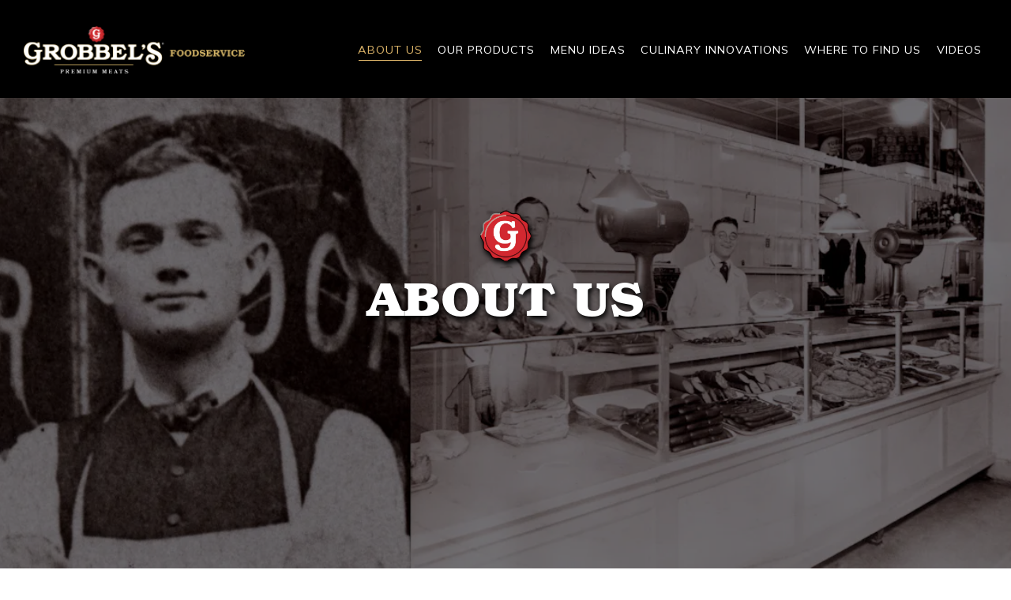

--- FILE ---
content_type: text/html; charset=utf-8
request_url: https://www.grobbelfoodservice.com/about-us/
body_size: 7967
content:
<!DOCTYPE html>
<html class="no-js" lang="en-US">
    <head>
      
	<meta charset="utf-8">
	<meta name="viewport" content="width=device-width, initial-scale=1, shrink-to-fit=no">
	<meta http-equiv="x-ua-compatible" content="ie=edge">
	<title>About Us | Grobbel's Foodservice</title>
	<!-- Powered by BentoBox http://getbento.com -->
	<!--
	___ ___ _  _ _____ ___  ___  _____  __
	| _ ) __| \| |_   _/ _ \| _ )/ _ \ \/ /
	| _ \ _|| .` | | || (_) | _ \ (_) >  <
	|___/___|_|\_| |_| \___/|___/\___/_/\_\

	-->
		<meta name="keywords" content="Foodservice, Restaurant Products, Foodservice Deli Meats">
		<meta name="description" content="Grobbel’s was founded in 1883 by Emil Wilhelm Grobbel, a young immigrant who had recently come to America.">
		<link rel="icon" href="https://media-cdn.getbento.com/accounts/fce1fe892a1671f2d195e7862af4e396/media/images/28944favicon.png">
	<link rel="canonical" href="https://www.grobbelfoodservice.com/about-us/">
	<meta name="Revisit-After" content="5 Days">
	<meta name="Distribution" content="Global">
	<meta name="Rating" content="General">
		<meta property="og:site_name" content="Grobbel's Foodservice | Premium Meats">
		<meta property="og:title" content="About Us | Grobbel's Foodservice">
		<meta property="og:type" content="article">
		<meta property="og:url" content="https://www.grobbelfoodservice.com/about-us/">
			<meta property="og:description" content="Grobbel’s was founded in 1883 by Emil Wilhelm Grobbel, a young immigrant who had recently come to America.">
			<meta property="og:image" content="https://images.getbento.com/accounts/fce1fe892a1671f2d195e7862af4e396/media/images/65368our_heritage-01.png?w=1200&fit=crop&auto=compress,format&cs=origin&h=600">
		<meta name="twitter:card" content="summary_large_image">
		<meta name="twitter:title" content="About Us | Grobbel's Foodservice">
			<meta name="twitter:description" content="Grobbel’s was founded in 1883 by Emil Wilhelm Grobbel, a young immigrant who had recently come to America.">
			<meta name="twitter:image" content="https://images.getbento.com/accounts/fce1fe892a1671f2d195e7862af4e396/media/images/65368our_heritage-01.png?w=1200&fit=crop&auto=compress,format&cs=origin&h=600">

	<link rel="preconnect" href="https://widgets.resy.com" crossorigin>
	<link rel="preconnect" href="https://theme-assets.getbento.com" async crossorigin>
	<link rel="preconnect" href="https://www.gstatic.com" crossorigin>
	<link rel="preconnect" href="https://fonts.gstatic.com" crossorigin>
	<link rel="preconnect" href="https://fonts.googleapis.com" crossorigin>
	<link rel="preconnect" href="https://www.googletagmanager.com" crossorigin>
	
		<link rel="preload" as="image" href="https://images.getbento.com/accounts/fce1fe892a1671f2d195e7862af4e396/media/images/48195logo1.png" fetchpriority="high" /> 
	

	
	
	
	
	
	
	
	<script type="text/javascript" src="https://theme-assets.getbento.com/sensei/fd0226f.sensei/assets/js/head.min.js"></script>
	<script type="text/javascript">
			WebFont.load({custom: { families: ["ITC Bookman Std"] }  , google: { families: ["Montserrat:400,700", "Spartan:400,700", "Bevan:400", "Mulish:300,400&display=swap"] }});
		</script>
			<noscript>
			    <style type="text/css">
			    	<link href="https://fonts.googleapis.com/css?family=Montserrat:400,700|Spartan:400,700|Bevan:400|Mulish:300,400&display=swap&display=swap" rel="stylesheet" type="text/css">
			    </style>
			</noscript>
	
	<link href="https://cdnjs.cloudflare.com/ajax/libs/font-awesome/6.4.2/css/all.min.css" rel="stylesheet">
	<link rel="stylesheet" href="//assets-cdn-refresh.getbento.com/stylesheet/grobbelsfoodservice/2/scss/main.94033cb161cf11970039bf18f97f4f0c.scss" />
	<script type="text/javascript">
	    Modernizr.addTest("maybemobile", function(){ return (Modernizr.touchevents && Modernizr.mq("only screen and (max-width: 768px)")) ? true : false; });
	</script>

  
  

  
  
	
	
	
		<script defer src="https://www.google.com/recaptcha/enterprise.js?render=6Ldh0uwrAAAAABZNEucYwqZZ3oOahk4lRhONMg5a"></script>
	

	
	
	
	<script type="text/javascript">
			window.Sensei = { settings: { store: { enabled: false, cart_quantity: null }, gmaps: { apikey: "AIzaSyCxtTPdJqQMOwjsbKBO3adqPGzBR1MgC5g", styles: [{"featureType":"water","elementType":"geometry","stylers":[{"color":"#e9e9e9"},{"lightness":17}]},{"featureType":"landscape","elementType":"geometry","stylers":[{"color":"#f5f5f5"},{"lightness":20}]},{"featureType":"road.highway","elementType":"geometry.fill","stylers":[{"color":"#ffffff"},{"lightness":17}]},{"featureType":"road.highway","elementType":"geometry.stroke","stylers":[{"color":"#ffffff"},{"lightness":29},{"weight":0.2}]},{"featureType":"road.arterial","elementType":"geometry","stylers":[{"color":"#ffffff"},{"lightness":18}]},{"featureType":"road.local","elementType":"geometry","stylers":[{"color":"#ffffff"},{"lightness":16}]},{"featureType":"poi","elementType":"geometry","stylers":[{"color":"#f5f5f5"},{"lightness":21}]},{"featureType":"poi.park","elementType":"geometry","stylers":[{"color":"#dedede"},{"lightness":21}]},{"elementType":"labels.text.stroke","stylers":[{"visibility":"on"},{"color":"#ffffff"},{"lightness":16}]},{"elementType":"labels.text.fill","stylers":[{"color":"#333333"},{"lightness":40}]},{"elementType":"labels.icon","stylers":[{"visibility":"off"}]},{"featureType":"transit","elementType":"geometry","stylers":[{"color":"#f2f2f2"},{"lightness":19}]},{"featureType":"administrative","elementType":"geometry.fill","stylers":[{"color":"#fefefe"},{"lightness":20}]},{"featureType":"administrative","elementType":"geometry.stroke","stylers":[{"color":"#fefefe"},{"lightness":17},{"weight":1.2}]}], icon: null, mobile_icon: null }, recaptcha_v3:{ enabled: true, site_key: "6Ldh0uwrAAAAABZNEucYwqZZ3oOahk4lRhONMg5a" }, galleries: { autoplay: false, fade: true }, heros: { autoplay_galleries: true }, srcset_enabled: false }, modernizr: window.Modernizr }; /* ====== BOOTSTRAP VARIABLES ====== */ /* Slider dots */ window.Sensei.settings.galleries.dots = false; window.Sensei.settings.galleries.arrows = true; /* Slider speed */ window.Sensei.settings.galleries.autoplaySpeed = 3000; window.Sensei.settings.galleries.speed = 2000; /* Triple panel slideshow */ window.Sensei.settings.galleries.centerMode = false; window.Sensei.settings.galleries.centerPadding = '10vw'; window.Sensei.settings.galleries.slidesToShow = 1; /* ====== PRESET JAVASCRIPT ====== */ document.addEventListener('DOMContentLoaded', () => { const flexibleSections = [ '.c-split', '.c-tout-overlay', '.c-one-col--text', '.c-two-col--text', '.c-two-col--freeform', '.col-md-6', '.col-md-4', '.col-md-6--odd .menu-section', '.col-md-6--even .menu-section', '.col-md-4--odd:first-child .menu-section', '.col-md-4--even .menu-section', '.col-md-4--last .menu-section', '.tabs-panel > :last-child > .menu-section', ]; function addClassesToSections(classesArray) { const pairedClassesArray = classesArray.map( (selector) => `${selector} + ${selector.split(' ').pop()}` ); classesArray.forEach((selector) => { const sectionElements = document.querySelectorAll(selector); sectionElements.forEach((sectionElement, index) => { const selectorPrefix = selector.split(' ').pop().slice(1); sectionElement.classList.add( /* Number each section, except .col-* classes, ex: .c-split--1 */ !selectorPrefix.startsWith('col-') ? `${selectorPrefix}--${index + 1}` : selectorPrefix, /* Divide each section, ex: .c-split-odd */ index % 2 === 0 ? `${selectorPrefix}--odd` : `${selectorPrefix}--even`, /* Tag final sections, ex: .c-split--last */ index === sectionElements.length - 1 ? `${selectorPrefix}--last` : selectorPrefix ); }); }); pairedClassesArray.forEach((selector) => { const sectionElements = document.querySelectorAll(selector); sectionElements.forEach((sectionElement) => { const selectorPrefix = selector.split(' ').pop().slice(1); /* Identify paired sections, except .col-* classes, ex: .c-split--pair */ if (!selectorPrefix.startsWith('col-')) sectionElement.classList.add(`${selectorPrefix}--pair`); }); }); } addClassesToSections(flexibleSections); /* Remove single menu tabs */ const removeSingleTabs = document.querySelector('.tabs-nav li:only-child') ? document .querySelector('.tabs-nav li:only-child') .parentElement.remove() : null; /* Remove any empty paragraphs in Two Column Thumbnails */ const removeEmptyParagraphs = document.querySelectorAll( '.c-two-col--freeform p' ) ? document .querySelectorAll('.c-two-col--freeform p') .forEach((p) => p.innerText.trim() === '' && p.remove()) : null; }); /* ====== CUSTOM JAVASCRIPT ====== */ document.addEventListener('DOMContentLoaded', () => { /* Paste your code here */ });
	</script>
  
	<!--[if lt IE 9]>
	    <script type="text/javascript" src="https://theme-assets.getbento.com/sensei/fd0226f.sensei/assets/assets/js/ltie9.min.js "></script>
	<![endif] -->

      
			
				
				
			
				
				
			
				
				
			
				
				
			
				
				
			
				
				
			
				
				
			
				
				
			
				
				
			
				
				
			
				
				
			<script type="application/ld+json">{"@context": "https://schema.org", "@type": "Organization", "@id": "https://www.grobbelfoodservice.com/#organization", "url": "https://www.grobbelfoodservice.com", "name": "Grobbel\u0027s Foodservice", "description": "Grobbel\u2019s was founded in 1883 by Emil Wilhelm Grobbel, a young immigrant who had recently come to America.", "logo": "https://images.getbento.com/accounts/fce1fe892a1671f2d195e7862af4e396/media/images/48195logo1.png?w=600\u0026fit=max\u0026auto=compress,format\u0026cs=origin\u0026h=600", "subOrganization": {"@type": "FoodEstablishment", "@id": "https://www.grobbelfoodservice.com/location/grobbels-foodservice/#foodestablishment", "url": "https://www.grobbelfoodservice.com/location/grobbels-foodservice/", "name": "grobbelsfoodservice placeholder locations created at 2024-03-20 11:58:00.924796", "description": "", "image": "", "photo": "", "address": {"@type": "PostalAddress", "name": "grobbelsfoodservice placeholder locations created at 2024-03-20 11:58:00.924796", "streetAddress": "", "addressLocality": "", "addressRegion": "", "postalCode": ""}, "location": {"@type": "PostalAddress", "name": "grobbelsfoodservice placeholder locations created at 2024-03-20 11:58:00.924796", "streetAddress": "", "addressLocality": "", "addressRegion": "", "postalCode": ""}, "telephone": null, "hasMap": "false", "parentOrganization": {"@type": "Organization", "@id": "https://www.grobbelfoodservice.com/#organization"}, "servesCuisine": "Product, Service", "priceRange": "$$"}, "sameAs": ["https://www.facebook.com/GrobbelsPremiumMeats", "https://www.youtube.com/@ewgrobbel", "https://www.instagram.com/grobbelspremiummeats/"], "potentialAction": {"@type": "ReserveAction", "object": {"@type": "Reservation", "name": "Table", "url": "https://www.grobbelfoodservice.com/#action-reservations"}, "result": {"@type": "Reservation", "name": "Table"}, "target": "https://www.grobbelfoodservice.com"}}</script>


      
    </head>
    <body class="has-hero-intent has-hospitality has-mobi-footer about-template">
        
	
		
			<div class="site-notifications">
				
			</div>
		

		
			
	<header class="site-header">
		<a href="#main-content" class="skip" aria-label="Skip to main content">Skip to main content</a>
		<div class="site-header-desktop">
			<div class="site-header-desktop-primary site-header-desktop-primary--floatable" data-header-sticky>
				<div class="container">
					
		<div class="site-logo">
	        <a class="site-logo__btn" href="/" aria-label="Grobbel's Foodservice Home">
	            
					<img class="site-logo__expanded" src="https://images.getbento.com/accounts/fce1fe892a1671f2d195e7862af4e396/media/images/48195logo1.png" 
  

  

  
    
      alt="Grobbel's Foodservice Home"
    
  
 loading="eager" fetchpriority="high" />
              	
	            
	        </a>
	    </div>

				    
	<nav class="site-nav">
    <ul class="site-nav-menu" data-menu-type="desktop">
			
			<li class="is-active" >
				<a  aria-current="page"  class="site-nav-link " href="/about-us/" aria-label="About Us" role="button">About Us</a>
			</li>
			<li>
				<a class="site-nav-link " href="/our-products/" aria-label="Our Products" role="button">Our Products</a>
			</li>
			<li>
				<a class="site-nav-link " href="/menu-ideas/" aria-label="Menu Ideas" role="button">Menu Ideas</a>
			</li>
			<li>
				<a class="site-nav-link   " href="https://www.ewgrobbel.com/culinary-innovations/"target="_blank" rel="noopener" aria-label="Culinary Innovations" role="button">Culinary Innovations</a>
			</li>
			<li>
				<a class="site-nav-link " href="/where-to-find-us/" aria-label="Where to Find Us" role="button">Where to Find Us</a>
			</li>
			<li>
				<a class="site-nav-link " href="/videos/" aria-label="Videos" role="button">Videos</a>
			</li>

		</ul>
  </nav>

				</div>
			</div>
		</div>
	  <div class="site-header-mobi" aria-label="Navigation Menu Modal">
	    
		<div class="site-logo">
	        <a class="site-logo__btn" href="/" aria-label="Grobbel's Foodservice Home">
		            
                  		<img src="https://images.getbento.com/accounts/fce1fe892a1671f2d195e7862af4e396/media/images/48195logo1.png" 
  

  

  
    
      alt="Grobbel's Foodservice Home"
    
  
 />
                	
		            
	        </a>
	    </div>

			
	


	    <button type="button" class="nav-toggle-btn" aria-controls="SiteHeaderMobilePanel" aria-expanded="false" aria-label="Toggle Navigation Menu">
		  <span class="sr-only">Toggle Navigation</span>
	      <span class="nav-toggle-btn__line"></span>
	      <span class="nav-toggle-btn__line"></span>
	      <span class="nav-toggle-btn__line"></span>
	    </button>

	    <div id="SiteHeaderMobilePanel" class="site-header-mobi-panel">
	      <div class="site-header-mobi-panel__inner">
					
	<nav class="site-nav" aria-label="Navigation Menu">
    <ul class="site-nav-menu" data-menu-type="mobile">
			
			<li class="is-active" >
				<a  aria-current="page"  class="site-nav-link " href="/about-us/" aria-label="About Us" role="button">About Us</a>
			</li>
			<li>
				<a class="site-nav-link " href="/our-products/" aria-label="Our Products" role="button">Our Products</a>
			</li>
			<li>
				<a class="site-nav-link " href="/menu-ideas/" aria-label="Menu Ideas" role="button">Menu Ideas</a>
			</li>
			<li>
				<a class="site-nav-link   " href="https://www.ewgrobbel.com/culinary-innovations/"target="_blank" rel="noopener" aria-label="Culinary Innovations" role="button">Culinary Innovations</a>
			</li>
			<li>
				<a class="site-nav-link " href="/where-to-find-us/" aria-label="Where to Find Us" role="button">Where to Find Us</a>
			</li>
			<li>
				<a class="site-nav-link " href="/videos/" aria-label="Videos" role="button">Videos</a>
			</li>

				
		<li>
			<a class="site-nav-link "  href="https://www.ewgrobbel.com/our-brands/" target="_blank" rel="noopener" aria-label="Our Brands">Our Brands</a>
		</li>
		<li>
			<a class="site-nav-link "  href="/privacy-policy/"  aria-label="Privacy Policy">Privacy Policy</a>
		</li>
		<li>
			<a class="site-nav-link "  href="https://www.grobbel.com/" target="_blank" rel="noopener" aria-label="Retail Supermarket Products">Retail Supermarket Products</a>
		</li>
		<li>
			<a class="site-nav-link "  href="/terms-of-use/"  aria-label="Terms of Use">Terms of Use</a>
		</li>
		<li>
			<a class="site-nav-link "  href="/contact/"  aria-label="Contact">Contact</a>
		</li>
		<li>
			<a class="site-nav-link "  href="https://www.ewgrobbel.com/careers/" target="_blank" rel="noopener" aria-label="Careers">Careers</a>
		</li>

				<li><button type="button" class="site-nav-cta" data-popup="inline" data-popup-src="#popup-newsletter-form" aria-label="Email Signup" data-bb-track="button" data-bb-track-on="click" data-bb-track-category="Email Sign Up Trigger Button" data-bb-track-action="Click" data-bb-track-label="Callout, Header" id="email-signup-button">Email Signup</button>
	</button></li>
		</ul>
  </nav>

	        
        <div class="site-social site-social--bordered">
            <ul class="social-accounts">
        <li><a href="https://www.facebook.com/GrobbelsPremiumMeats" aria-label="Facebook" target="_blank" rel="noopener" data-bb-track="button" data-bb-track-on="click" data-bb-track-category="Social Icons" data-bb-track-action="Click" data-bb-track-label="Facebook, Header"><span class="fa fa-facebook" aria-hidden="true"></span><span class="sr-only">Facebook</span></a></li>
        <li><a href="https://www.instagram.com/grobbelspremiummeats/" aria-label="Instagram" target="_blank" rel="noopener" data-bb-track="button" data-bb-track-on="click" data-bb-track-category="Social Icons" data-bb-track-action="Click" data-bb-track-label="Instagram, Header"><span class="fa fa-instagram" aria-hidden="true"></span><span class="sr-only">Instagram</span></a></li>
        <li><a href="https://www.youtube.com/@ewgrobbel" aria-label="Youtube" target="_blank" rel="noopener" data-bb-track="button" data-bb-track-on="click" data-bb-track-category="Social Icons" data-bb-track-action="Click" data-bb-track-label="Youtube, Header"><span class="fa fa-youtube-play" aria-hidden="true"></span><span class="sr-only">Youtube</span></a></li>
		</ul>
        </div>

        	
	

	      </div>
	      
	<div class="site-powered-by">
	    <a href="https://getbento.com/?utm_source=header&amp;utm_campaign=grobbelfoodservice.com" aria-label="powered by BentoBox" target="_blank" rel="noopener">powered by BentoBox</a>
	</div>

	    </div>
	  </div>
	</header>

		

		<div class="site-content">

			
			<main class="site-content__main page-id--894900">
			  <span id="main-content" class="sr-only">Main content starts here, tab to start navigating</span>
				
		
			
			<section id="hero" aria-label="hero-section" class="hero hero--gallery revealable">
				
	<div class="hero__content container">
        <h1>About Us</h1>
        
        
	
		

	

	</div>

				
				
		<div class="gallery gallery--fit gallery--dimmed">
			
      
      
          
				<div>
						
						<div 
  

  
    
  

  
    
      role="img" aria-label="a group of people cooking"
    
  
 class="gallery__item gallery__item-fallback" style="background-image: url('https://images.getbento.com/accounts/fce1fe892a1671f2d195e7862af4e396/media/images/65368our_heritage-01.png?w=1200&fit=crop&auto=compress,format&cs=origin&crop=focalpoint&fp-x=0.5&fp-y=0.5'); background-position: 
  
  
    
  

  50.0% 50.0%
;">
								<img class="sr-only" 
  

  
    
  

  
    
      alt="a group of people cooking"
    
  
>
						</div>
        </div>
			
	    </div>

				
			</section>


		
			
		<section id="intro" class="content c-intro container-sm revealable">
	        <h2><span style="font-size: 30px;">Our Heritage</span></h2><p>Grobbel&rsquo;s was founded in 1883 by Emil Wilhelm Grobbel, a young immigrant who had recently come to America. From the beginning, Emil used his old-world values to build a business based on providing premium quality products, combined with value and service for the customer. Over the years, these early principles have been responsible for the expansion of Grobbel&rsquo;s products throughout the United States. Whether in the retail meat case, deli counter, or in food service, Grobbel&rsquo;s quality products always attract a loyal following.</p><p>As a fourth-generation family business, Grobbel&rsquo;s is committed to continuing the philosophy of its founder. Specializing in whole muscle processed beef, we are able to consistently produce meat products with superior texture, widely accepted flavor profiles, and extended shelf life.</p>
	        
	
		

	

	        
	    </section>



				
	
		
				
		
  
  
  
  
        
  <section class="c-tout-overlay revealable" style="background-image: url('https://images.getbento.com/accounts/fce1fe892a1671f2d195e7862af4e396/media/images/31687Historical_Pictures_-_Deli_Ad_500dpi.jpg?w=5400&fit=max&auto=compress,format&cs=origin');background-position: 
  
  
    
  

  50.0% 50.0%
" >
	    </section>


				
		
		<section class="c-one-col--text content container revealable">
			
	        <h2><span style="font-size: 30px;">Our Core Values</span></h2>
	    </section>


				
		
		<section class="c-one-col--text content container revealable">
			
	        <h2><span style="font-size: 30px;">Customer</span></h2><p>Our customer is our most important asset. We realize that without the customer, we would not exist. Therefore, we will constantly strive to improve our products and service so we may become one of our customer&rsquo;s most valuable assets.</p>
	    </section>


				
		
    
    
    
	
	
  		
        	
			
  		
		<section class="c-two-col--text content container revealable">
			
	        <div class="row">
	            <div class="col-md-6">
	                
	                <h2><span style="font-size: 30px;">Quality &amp; Consistency</span></h2><p>No price can be put on going the extra mile. Grobbel&rsquo;s may not be the lowest in price, but when it comes to value, Grobbel&rsquo;s is the industry leader. Our products are of a higher value because of what we put into them. We always start with the highest quality cuts of meat. Next, we use only the freshest ingredients available, giving Grobbel&rsquo;s products their consistently superior flavor. Finally, we prepare our products by hand trimming each and every piece in the old-world tradition. At Grobbel&rsquo;s, we believe that individual attention to detail will ensure the quality necessary to bring your customers back time and time again.</p>
	                
	
		
	

	            </div>
	            <div class="col-md-6">
	                
	                <h2><span style="font-size: 30px;">Specialization</span></h2><p>Because Grobbel&rsquo;s specializes in whole muscle processed beef products, we excel beyond the large, general processors in the fine art of creating quality corned beef, roast beef and pastrami. Because of our singular and dedicated focus, our products continually exhibit the perfect amount of marbling, a consistent degree of doneness, the right amount of tenderness, and the ideal balance of flavor.</p>
                	
	
		
	

	            </div>
	        </div>
	    </section>


				
		
    
    
    
	
	
  		
        	
			
  		
		<section class="c-two-col--text content container revealable">
			
	        <div class="row">
	            <div class="col-md-6">
	                
	                <h2><span style="font-size: 30px;">Dedicated Delivery</span></h2><p>At Grobbel&rsquo;s, we are committed to giving our 110%, all of the time. Grobbel&rsquo;s knows that quality products are not enough. Crafting the highest value products in the world would be meaningless if they were not readily available for the customer. We pledge to not only deliver what you order but to be flexible enough to allow for at least 10% more. We believe our customer&rsquo;s growth translates into our growth. From initial order to preparation, to final delivery, we pledge to follow through for you.</p>
	                
	
		
	

	            </div>
	            <div class="col-md-6">
	                
	                <h2><span style="font-size: 30px;">Food Safety</span></h2><p>At Grobbel&rsquo;s, the safety of the food we produce is our number one priority. We operate under the latest USDA/HACCP standards, and every employee at Grobbel&rsquo;s has been trained to handle each product within the parameters of these standards. Quality, wholesomeness, and food safety don&rsquo;t happen by accident; they are a result of serious dedication. We dedicate ourselves to continuous quality: every piece, every day.</p><p><a class="btn btn-brand" href="https://www.ewgrobbel.com/product-analysis-and-food-safety/" rel="noopener noreferrer" target="_blank">Learn More</a></p>
                	
	
		
	

	            </div>
	        </div>
	    </section>





				
			</main>

			
					
  
    
    
  
	<aside class="hospitality revealable">
        <ul class="hospitality__list">
                <li class="hospitality__item">
                    
                    
                    
                        <a href="https://www.ewgrobbel.com/" aria-label="graphical user interface" target="_blank" rel="noopener">
                            
  
  
  
    
  

  

  <img src="https://images.getbento.com/accounts/fce1fe892a1671f2d195e7862af4e396/media/images/2659560475EW_Grobbel_Logo_with_Food_for_Generations_Color_ART.png?w=1200&fit=crop&auto=compress,format&cs=origin&crop=focalpoint&fp-x=0.5&fp-y=0.5|resize(786)" class="False" loading="lazy" alt="graphical user interface" style="object-position: 
  
  
    
  

  50.0% 50.0%
;">

                        </a>
                </li>
        </ul>
    </aside>

					

	<aside class="mobi-footer mobi-footer--sticky">
	    <ul class="mobi-footer__list">
				<li class="mobi-footer__item">
					
	
		
			
	    <button type="button" class="btn btn-brand-alt btn-block site-nav-cta" data-popup="inline" data-popup-src="#popup-newsletter-form" aria-label="Email Signup" data-bb-track="button" data-bb-track-on="click" data-bb-track-category="Email Sign Up Trigger Button" data-bb-track-action="Click" data-bb-track-label="Callout, Footer" id="email-signup-button">Email Signup</button>
	</button>


	

				</li>
	    </ul>
	</aside>

			

			
		</div>

		
			
        <footer>
          <div class="site-footer-desktop">
                  <div class="site-footer-desktop-primary">
                      <div class="site-footer-desktop-primary__container container">
                              <ul class="social-accounts">
        <li><a href="https://www.facebook.com/GrobbelsPremiumMeats" aria-label="Facebook" target="_blank" rel="noopener" data-bb-track="button" data-bb-track-on="click" data-bb-track-category="Social Icons" data-bb-track-action="Click" data-bb-track-label="Facebook, Footer"><span class="fa fa-facebook" aria-hidden="true"></span><span class="sr-only">Facebook</span></a></li>
        <li><a href="https://www.instagram.com/grobbelspremiummeats/" aria-label="Instagram" target="_blank" rel="noopener" data-bb-track="button" data-bb-track-on="click" data-bb-track-category="Social Icons" data-bb-track-action="Click" data-bb-track-label="Instagram, Footer"><span class="fa fa-instagram" aria-hidden="true"></span><span class="sr-only">Instagram</span></a></li>
        <li><a href="https://www.youtube.com/@ewgrobbel" aria-label="Youtube" target="_blank" rel="noopener" data-bb-track="button" data-bb-track-on="click" data-bb-track-category="Social Icons" data-bb-track-action="Click" data-bb-track-label="Youtube, Footer"><span class="fa fa-youtube-play" aria-hidden="true"></span><span class="sr-only">Youtube</span></a></li>
		</ul>
                              <nav class="site-nav">
                                  <ul class="site-nav-menu">
                                          <li>
			<a class="site-nav-link "  href="https://www.ewgrobbel.com/our-brands/" target="_blank" rel="noopener" aria-label="Our Brands">Our Brands</a>
		</li>
		<li>
			<a class="site-nav-link "  href="/privacy-policy/"  aria-label="Privacy Policy">Privacy Policy</a>
		</li>
		<li>
			<a class="site-nav-link "  href="https://www.grobbel.com/" target="_blank" rel="noopener" aria-label="Retail Supermarket Products">Retail Supermarket Products</a>
		</li>
		<li>
			<a class="site-nav-link "  href="/terms-of-use/"  aria-label="Terms of Use">Terms of Use</a>
		</li>
		<li>
			<a class="site-nav-link "  href="/contact/"  aria-label="Contact">Contact</a>
		</li>
		<li>
			<a class="site-nav-link "  href="https://www.ewgrobbel.com/careers/" target="_blank" rel="noopener" aria-label="Careers">Careers</a>
		</li>
                                          <li><button type="button" class="btn btn-brand-alt" data-popup="inline" data-popup-src="#popup-newsletter-form" aria-label="Email Signup" data-bb-track="button" data-bb-track-on="click" data-bb-track-category="Email Sign Up Trigger Button" data-bb-track-action="Click" data-bb-track-label="Callout, Footer" id="email-signup-button">Email Signup</button>
	</button></li>
                                  </ul>
                              </nav>
                      </div>
                  </div>
                  <div class="site-footer-desktop-secondary">
                      <div class="site-powered-by">
	    <a href="https://getbento.com/?utm_source=footer&amp;utm_campaign=grobbelfoodservice.com" aria-label="powered by BentoBox" target="_blank" rel="noopener">powered by BentoBox</a>
	</div>
                  </div>
          </div>
        </footer>

		
	

	
	
		
    
    
    
    <div id="popup-newsletter-form" class="popup popup--form mfp-hide">
        <form class="js-form-ajax form-alt container-sm" data-form-endpoint="/forms/submit/newsletter/" enctype="multipart/form-data" method="post" novalidate>
    <div style="display: none;">
        <label for="comment_body">leave this field blank
            <input type="text" name="comment_body" value="" />
        </label>
    </div>
    
            <input type="hidden" name="form" value="newsletter">
            
		
		<div data-bb-track="form" data-bb-track-on="submit" data-bb-track-category="Forms" data-bb-track-action="Submit" data-bb-track-label="Email Sign Up" aria-hidden="true"></div>

            <div class="form-header">
                <h2 class="h1 form-heading">Email Signup</h2>
                
                </div>
            <div class="form-ui">
                
    
    
        
        

        
            
    
<label for="3206821" >
    
    
        
            
        
        
            <i class="error-label" id="firstname-error">Please, enter a valid first name</i>
        
    
    <span class="input-label">First Name
         <span class="input-label-required">- Required</span>
        
    </span>
    
        <input id="3206821" class="form-control" type="text" name="3206821" placeholder="First Name" required oninvalid="this.setCustomValidity('Please enter a valid first name')" oninput="setCustomValidity('')"
         
  
  
    
  
  
  
  
  
  
    
    autocomplete="given-name"
  
>
    
</label>


        
        
    
        
        

        
            
    
<label for="3206822" >
    
    
        
            
        
        
            <i class="error-label" id="lastname-error">Please, enter a valid last name</i>
        
    
    <span class="input-label">Last Name
         <span class="input-label-required">- Required</span>
        
    </span>
    
        <input id="3206822" class="form-control" type="text" name="3206822" placeholder="Last Name" required oninvalid="this.setCustomValidity('Please enter a valid last name')" oninput="setCustomValidity('')"
         
  
  
  
    
  
  
  
  
  
    
    autocomplete="family-name"
  
>
    
</label>


        
        
    
        
        

        
            
    
<label for="3206823" >
    
    
         
            
        
        
            <i class="error-message-email" id="email-error">Please, enter a valid email</i>
        
    
    <span class="input-label">Email
         <span class="input-label-required">- Required</span>
        
    </span>
    
        <input id="3206823" class="form-control" type="email" name="3206823" placeholder="Email" required oninvalid="this.setCustomValidity('Please enter a valid email')" oninput="setCustomValidity('')" 
  
  
  
  
    
  
  
  
  
    
    autocomplete="email"
  
>
    
</label>


        
        
    

            </div>
            <div class="form-actions">
                <button type="submit" class="btn btn-brand-alt" aria-label="Submit">Submit</button>
                <span class="form-error-msg">Please check errors in the form above</span>
            </div>
            <div class="form-success-msg">
                <span role="alert">Thank you for signing up for email updates!</span>
                <button type="button" class="btn btn-brand-alt js-popup-closebtn" aria-label="Close the form">
                    Close
                </button>
            </div>
            
    
        <div class="recaptcha-form-footer">
            <span>
                This site is protected by reCAPTCHA and the Google
                <a href="https://policies.google.com/privacy" aria-label="Privacy Policy">Privacy Policy</a> and
                <a href="https://policies.google.com/terms" aria-label="Terms of Service">Terms of Service</a> apply.
            </span>
        </div>
    
        
    </form>
    </div>

		

	


	
  
		<script type="text/javascript" src="https://theme-assets.getbento.com/sensei/fd0226f.sensei/assets/js/foot.libs.min.js"></script>
        <script type="text/javascript" src="https://theme-assets.getbento.com/sensei/fd0226f.sensei/assets/js/bentobox.min.js"></script>

        
        
	
  <script id="alerts-component-script" type="text/javascript" src="https://app-assets.getbento.com/alerts-component/874bbe9/main.js"></script>
  <script type="text/javascript" src="https://app-assets.getbento.com/alerts-component/874bbe9/main.js.map"></script>
  <script>
    document.addEventListener("DOMContentLoaded", function(){
      	window.bentobox.overlayAlertComponent.init('div');
      	window.bentobox.bannerAlertComponent.init();
    });
  </script>


        
    <script type="text/javascript" src="https://app-assets.getbento.com/analytics/f09d72e/bento-analytics.min.js" data-bentoanalytics='{"account": "grobbelsfoodservice", "theme": "sensei", "template": "about.html", "preset": "dashi-preset", "cartType": "", "indicativeApiKey": "62e150f7-1993-460b-90ab-1bb1bd494ad7", "snowplowAppId": "customer-websites", "snowplowCollectorUrl": "com-bentoboxcloud-prod1.collector.snplow.net", "devMode": false, "templateNameFromMapping": "About"}'></script></body></html>

--- FILE ---
content_type: text/html; charset=utf-8
request_url: https://www.google.com/recaptcha/enterprise/anchor?ar=1&k=6Ldh0uwrAAAAABZNEucYwqZZ3oOahk4lRhONMg5a&co=aHR0cHM6Ly93d3cuZ3JvYmJlbGZvb2RzZXJ2aWNlLmNvbTo0NDM.&hl=en&v=PoyoqOPhxBO7pBk68S4YbpHZ&size=invisible&anchor-ms=20000&execute-ms=30000&cb=wha4ta21p4zs
body_size: 48814
content:
<!DOCTYPE HTML><html dir="ltr" lang="en"><head><meta http-equiv="Content-Type" content="text/html; charset=UTF-8">
<meta http-equiv="X-UA-Compatible" content="IE=edge">
<title>reCAPTCHA</title>
<style type="text/css">
/* cyrillic-ext */
@font-face {
  font-family: 'Roboto';
  font-style: normal;
  font-weight: 400;
  font-stretch: 100%;
  src: url(//fonts.gstatic.com/s/roboto/v48/KFO7CnqEu92Fr1ME7kSn66aGLdTylUAMa3GUBHMdazTgWw.woff2) format('woff2');
  unicode-range: U+0460-052F, U+1C80-1C8A, U+20B4, U+2DE0-2DFF, U+A640-A69F, U+FE2E-FE2F;
}
/* cyrillic */
@font-face {
  font-family: 'Roboto';
  font-style: normal;
  font-weight: 400;
  font-stretch: 100%;
  src: url(//fonts.gstatic.com/s/roboto/v48/KFO7CnqEu92Fr1ME7kSn66aGLdTylUAMa3iUBHMdazTgWw.woff2) format('woff2');
  unicode-range: U+0301, U+0400-045F, U+0490-0491, U+04B0-04B1, U+2116;
}
/* greek-ext */
@font-face {
  font-family: 'Roboto';
  font-style: normal;
  font-weight: 400;
  font-stretch: 100%;
  src: url(//fonts.gstatic.com/s/roboto/v48/KFO7CnqEu92Fr1ME7kSn66aGLdTylUAMa3CUBHMdazTgWw.woff2) format('woff2');
  unicode-range: U+1F00-1FFF;
}
/* greek */
@font-face {
  font-family: 'Roboto';
  font-style: normal;
  font-weight: 400;
  font-stretch: 100%;
  src: url(//fonts.gstatic.com/s/roboto/v48/KFO7CnqEu92Fr1ME7kSn66aGLdTylUAMa3-UBHMdazTgWw.woff2) format('woff2');
  unicode-range: U+0370-0377, U+037A-037F, U+0384-038A, U+038C, U+038E-03A1, U+03A3-03FF;
}
/* math */
@font-face {
  font-family: 'Roboto';
  font-style: normal;
  font-weight: 400;
  font-stretch: 100%;
  src: url(//fonts.gstatic.com/s/roboto/v48/KFO7CnqEu92Fr1ME7kSn66aGLdTylUAMawCUBHMdazTgWw.woff2) format('woff2');
  unicode-range: U+0302-0303, U+0305, U+0307-0308, U+0310, U+0312, U+0315, U+031A, U+0326-0327, U+032C, U+032F-0330, U+0332-0333, U+0338, U+033A, U+0346, U+034D, U+0391-03A1, U+03A3-03A9, U+03B1-03C9, U+03D1, U+03D5-03D6, U+03F0-03F1, U+03F4-03F5, U+2016-2017, U+2034-2038, U+203C, U+2040, U+2043, U+2047, U+2050, U+2057, U+205F, U+2070-2071, U+2074-208E, U+2090-209C, U+20D0-20DC, U+20E1, U+20E5-20EF, U+2100-2112, U+2114-2115, U+2117-2121, U+2123-214F, U+2190, U+2192, U+2194-21AE, U+21B0-21E5, U+21F1-21F2, U+21F4-2211, U+2213-2214, U+2216-22FF, U+2308-230B, U+2310, U+2319, U+231C-2321, U+2336-237A, U+237C, U+2395, U+239B-23B7, U+23D0, U+23DC-23E1, U+2474-2475, U+25AF, U+25B3, U+25B7, U+25BD, U+25C1, U+25CA, U+25CC, U+25FB, U+266D-266F, U+27C0-27FF, U+2900-2AFF, U+2B0E-2B11, U+2B30-2B4C, U+2BFE, U+3030, U+FF5B, U+FF5D, U+1D400-1D7FF, U+1EE00-1EEFF;
}
/* symbols */
@font-face {
  font-family: 'Roboto';
  font-style: normal;
  font-weight: 400;
  font-stretch: 100%;
  src: url(//fonts.gstatic.com/s/roboto/v48/KFO7CnqEu92Fr1ME7kSn66aGLdTylUAMaxKUBHMdazTgWw.woff2) format('woff2');
  unicode-range: U+0001-000C, U+000E-001F, U+007F-009F, U+20DD-20E0, U+20E2-20E4, U+2150-218F, U+2190, U+2192, U+2194-2199, U+21AF, U+21E6-21F0, U+21F3, U+2218-2219, U+2299, U+22C4-22C6, U+2300-243F, U+2440-244A, U+2460-24FF, U+25A0-27BF, U+2800-28FF, U+2921-2922, U+2981, U+29BF, U+29EB, U+2B00-2BFF, U+4DC0-4DFF, U+FFF9-FFFB, U+10140-1018E, U+10190-1019C, U+101A0, U+101D0-101FD, U+102E0-102FB, U+10E60-10E7E, U+1D2C0-1D2D3, U+1D2E0-1D37F, U+1F000-1F0FF, U+1F100-1F1AD, U+1F1E6-1F1FF, U+1F30D-1F30F, U+1F315, U+1F31C, U+1F31E, U+1F320-1F32C, U+1F336, U+1F378, U+1F37D, U+1F382, U+1F393-1F39F, U+1F3A7-1F3A8, U+1F3AC-1F3AF, U+1F3C2, U+1F3C4-1F3C6, U+1F3CA-1F3CE, U+1F3D4-1F3E0, U+1F3ED, U+1F3F1-1F3F3, U+1F3F5-1F3F7, U+1F408, U+1F415, U+1F41F, U+1F426, U+1F43F, U+1F441-1F442, U+1F444, U+1F446-1F449, U+1F44C-1F44E, U+1F453, U+1F46A, U+1F47D, U+1F4A3, U+1F4B0, U+1F4B3, U+1F4B9, U+1F4BB, U+1F4BF, U+1F4C8-1F4CB, U+1F4D6, U+1F4DA, U+1F4DF, U+1F4E3-1F4E6, U+1F4EA-1F4ED, U+1F4F7, U+1F4F9-1F4FB, U+1F4FD-1F4FE, U+1F503, U+1F507-1F50B, U+1F50D, U+1F512-1F513, U+1F53E-1F54A, U+1F54F-1F5FA, U+1F610, U+1F650-1F67F, U+1F687, U+1F68D, U+1F691, U+1F694, U+1F698, U+1F6AD, U+1F6B2, U+1F6B9-1F6BA, U+1F6BC, U+1F6C6-1F6CF, U+1F6D3-1F6D7, U+1F6E0-1F6EA, U+1F6F0-1F6F3, U+1F6F7-1F6FC, U+1F700-1F7FF, U+1F800-1F80B, U+1F810-1F847, U+1F850-1F859, U+1F860-1F887, U+1F890-1F8AD, U+1F8B0-1F8BB, U+1F8C0-1F8C1, U+1F900-1F90B, U+1F93B, U+1F946, U+1F984, U+1F996, U+1F9E9, U+1FA00-1FA6F, U+1FA70-1FA7C, U+1FA80-1FA89, U+1FA8F-1FAC6, U+1FACE-1FADC, U+1FADF-1FAE9, U+1FAF0-1FAF8, U+1FB00-1FBFF;
}
/* vietnamese */
@font-face {
  font-family: 'Roboto';
  font-style: normal;
  font-weight: 400;
  font-stretch: 100%;
  src: url(//fonts.gstatic.com/s/roboto/v48/KFO7CnqEu92Fr1ME7kSn66aGLdTylUAMa3OUBHMdazTgWw.woff2) format('woff2');
  unicode-range: U+0102-0103, U+0110-0111, U+0128-0129, U+0168-0169, U+01A0-01A1, U+01AF-01B0, U+0300-0301, U+0303-0304, U+0308-0309, U+0323, U+0329, U+1EA0-1EF9, U+20AB;
}
/* latin-ext */
@font-face {
  font-family: 'Roboto';
  font-style: normal;
  font-weight: 400;
  font-stretch: 100%;
  src: url(//fonts.gstatic.com/s/roboto/v48/KFO7CnqEu92Fr1ME7kSn66aGLdTylUAMa3KUBHMdazTgWw.woff2) format('woff2');
  unicode-range: U+0100-02BA, U+02BD-02C5, U+02C7-02CC, U+02CE-02D7, U+02DD-02FF, U+0304, U+0308, U+0329, U+1D00-1DBF, U+1E00-1E9F, U+1EF2-1EFF, U+2020, U+20A0-20AB, U+20AD-20C0, U+2113, U+2C60-2C7F, U+A720-A7FF;
}
/* latin */
@font-face {
  font-family: 'Roboto';
  font-style: normal;
  font-weight: 400;
  font-stretch: 100%;
  src: url(//fonts.gstatic.com/s/roboto/v48/KFO7CnqEu92Fr1ME7kSn66aGLdTylUAMa3yUBHMdazQ.woff2) format('woff2');
  unicode-range: U+0000-00FF, U+0131, U+0152-0153, U+02BB-02BC, U+02C6, U+02DA, U+02DC, U+0304, U+0308, U+0329, U+2000-206F, U+20AC, U+2122, U+2191, U+2193, U+2212, U+2215, U+FEFF, U+FFFD;
}
/* cyrillic-ext */
@font-face {
  font-family: 'Roboto';
  font-style: normal;
  font-weight: 500;
  font-stretch: 100%;
  src: url(//fonts.gstatic.com/s/roboto/v48/KFO7CnqEu92Fr1ME7kSn66aGLdTylUAMa3GUBHMdazTgWw.woff2) format('woff2');
  unicode-range: U+0460-052F, U+1C80-1C8A, U+20B4, U+2DE0-2DFF, U+A640-A69F, U+FE2E-FE2F;
}
/* cyrillic */
@font-face {
  font-family: 'Roboto';
  font-style: normal;
  font-weight: 500;
  font-stretch: 100%;
  src: url(//fonts.gstatic.com/s/roboto/v48/KFO7CnqEu92Fr1ME7kSn66aGLdTylUAMa3iUBHMdazTgWw.woff2) format('woff2');
  unicode-range: U+0301, U+0400-045F, U+0490-0491, U+04B0-04B1, U+2116;
}
/* greek-ext */
@font-face {
  font-family: 'Roboto';
  font-style: normal;
  font-weight: 500;
  font-stretch: 100%;
  src: url(//fonts.gstatic.com/s/roboto/v48/KFO7CnqEu92Fr1ME7kSn66aGLdTylUAMa3CUBHMdazTgWw.woff2) format('woff2');
  unicode-range: U+1F00-1FFF;
}
/* greek */
@font-face {
  font-family: 'Roboto';
  font-style: normal;
  font-weight: 500;
  font-stretch: 100%;
  src: url(//fonts.gstatic.com/s/roboto/v48/KFO7CnqEu92Fr1ME7kSn66aGLdTylUAMa3-UBHMdazTgWw.woff2) format('woff2');
  unicode-range: U+0370-0377, U+037A-037F, U+0384-038A, U+038C, U+038E-03A1, U+03A3-03FF;
}
/* math */
@font-face {
  font-family: 'Roboto';
  font-style: normal;
  font-weight: 500;
  font-stretch: 100%;
  src: url(//fonts.gstatic.com/s/roboto/v48/KFO7CnqEu92Fr1ME7kSn66aGLdTylUAMawCUBHMdazTgWw.woff2) format('woff2');
  unicode-range: U+0302-0303, U+0305, U+0307-0308, U+0310, U+0312, U+0315, U+031A, U+0326-0327, U+032C, U+032F-0330, U+0332-0333, U+0338, U+033A, U+0346, U+034D, U+0391-03A1, U+03A3-03A9, U+03B1-03C9, U+03D1, U+03D5-03D6, U+03F0-03F1, U+03F4-03F5, U+2016-2017, U+2034-2038, U+203C, U+2040, U+2043, U+2047, U+2050, U+2057, U+205F, U+2070-2071, U+2074-208E, U+2090-209C, U+20D0-20DC, U+20E1, U+20E5-20EF, U+2100-2112, U+2114-2115, U+2117-2121, U+2123-214F, U+2190, U+2192, U+2194-21AE, U+21B0-21E5, U+21F1-21F2, U+21F4-2211, U+2213-2214, U+2216-22FF, U+2308-230B, U+2310, U+2319, U+231C-2321, U+2336-237A, U+237C, U+2395, U+239B-23B7, U+23D0, U+23DC-23E1, U+2474-2475, U+25AF, U+25B3, U+25B7, U+25BD, U+25C1, U+25CA, U+25CC, U+25FB, U+266D-266F, U+27C0-27FF, U+2900-2AFF, U+2B0E-2B11, U+2B30-2B4C, U+2BFE, U+3030, U+FF5B, U+FF5D, U+1D400-1D7FF, U+1EE00-1EEFF;
}
/* symbols */
@font-face {
  font-family: 'Roboto';
  font-style: normal;
  font-weight: 500;
  font-stretch: 100%;
  src: url(//fonts.gstatic.com/s/roboto/v48/KFO7CnqEu92Fr1ME7kSn66aGLdTylUAMaxKUBHMdazTgWw.woff2) format('woff2');
  unicode-range: U+0001-000C, U+000E-001F, U+007F-009F, U+20DD-20E0, U+20E2-20E4, U+2150-218F, U+2190, U+2192, U+2194-2199, U+21AF, U+21E6-21F0, U+21F3, U+2218-2219, U+2299, U+22C4-22C6, U+2300-243F, U+2440-244A, U+2460-24FF, U+25A0-27BF, U+2800-28FF, U+2921-2922, U+2981, U+29BF, U+29EB, U+2B00-2BFF, U+4DC0-4DFF, U+FFF9-FFFB, U+10140-1018E, U+10190-1019C, U+101A0, U+101D0-101FD, U+102E0-102FB, U+10E60-10E7E, U+1D2C0-1D2D3, U+1D2E0-1D37F, U+1F000-1F0FF, U+1F100-1F1AD, U+1F1E6-1F1FF, U+1F30D-1F30F, U+1F315, U+1F31C, U+1F31E, U+1F320-1F32C, U+1F336, U+1F378, U+1F37D, U+1F382, U+1F393-1F39F, U+1F3A7-1F3A8, U+1F3AC-1F3AF, U+1F3C2, U+1F3C4-1F3C6, U+1F3CA-1F3CE, U+1F3D4-1F3E0, U+1F3ED, U+1F3F1-1F3F3, U+1F3F5-1F3F7, U+1F408, U+1F415, U+1F41F, U+1F426, U+1F43F, U+1F441-1F442, U+1F444, U+1F446-1F449, U+1F44C-1F44E, U+1F453, U+1F46A, U+1F47D, U+1F4A3, U+1F4B0, U+1F4B3, U+1F4B9, U+1F4BB, U+1F4BF, U+1F4C8-1F4CB, U+1F4D6, U+1F4DA, U+1F4DF, U+1F4E3-1F4E6, U+1F4EA-1F4ED, U+1F4F7, U+1F4F9-1F4FB, U+1F4FD-1F4FE, U+1F503, U+1F507-1F50B, U+1F50D, U+1F512-1F513, U+1F53E-1F54A, U+1F54F-1F5FA, U+1F610, U+1F650-1F67F, U+1F687, U+1F68D, U+1F691, U+1F694, U+1F698, U+1F6AD, U+1F6B2, U+1F6B9-1F6BA, U+1F6BC, U+1F6C6-1F6CF, U+1F6D3-1F6D7, U+1F6E0-1F6EA, U+1F6F0-1F6F3, U+1F6F7-1F6FC, U+1F700-1F7FF, U+1F800-1F80B, U+1F810-1F847, U+1F850-1F859, U+1F860-1F887, U+1F890-1F8AD, U+1F8B0-1F8BB, U+1F8C0-1F8C1, U+1F900-1F90B, U+1F93B, U+1F946, U+1F984, U+1F996, U+1F9E9, U+1FA00-1FA6F, U+1FA70-1FA7C, U+1FA80-1FA89, U+1FA8F-1FAC6, U+1FACE-1FADC, U+1FADF-1FAE9, U+1FAF0-1FAF8, U+1FB00-1FBFF;
}
/* vietnamese */
@font-face {
  font-family: 'Roboto';
  font-style: normal;
  font-weight: 500;
  font-stretch: 100%;
  src: url(//fonts.gstatic.com/s/roboto/v48/KFO7CnqEu92Fr1ME7kSn66aGLdTylUAMa3OUBHMdazTgWw.woff2) format('woff2');
  unicode-range: U+0102-0103, U+0110-0111, U+0128-0129, U+0168-0169, U+01A0-01A1, U+01AF-01B0, U+0300-0301, U+0303-0304, U+0308-0309, U+0323, U+0329, U+1EA0-1EF9, U+20AB;
}
/* latin-ext */
@font-face {
  font-family: 'Roboto';
  font-style: normal;
  font-weight: 500;
  font-stretch: 100%;
  src: url(//fonts.gstatic.com/s/roboto/v48/KFO7CnqEu92Fr1ME7kSn66aGLdTylUAMa3KUBHMdazTgWw.woff2) format('woff2');
  unicode-range: U+0100-02BA, U+02BD-02C5, U+02C7-02CC, U+02CE-02D7, U+02DD-02FF, U+0304, U+0308, U+0329, U+1D00-1DBF, U+1E00-1E9F, U+1EF2-1EFF, U+2020, U+20A0-20AB, U+20AD-20C0, U+2113, U+2C60-2C7F, U+A720-A7FF;
}
/* latin */
@font-face {
  font-family: 'Roboto';
  font-style: normal;
  font-weight: 500;
  font-stretch: 100%;
  src: url(//fonts.gstatic.com/s/roboto/v48/KFO7CnqEu92Fr1ME7kSn66aGLdTylUAMa3yUBHMdazQ.woff2) format('woff2');
  unicode-range: U+0000-00FF, U+0131, U+0152-0153, U+02BB-02BC, U+02C6, U+02DA, U+02DC, U+0304, U+0308, U+0329, U+2000-206F, U+20AC, U+2122, U+2191, U+2193, U+2212, U+2215, U+FEFF, U+FFFD;
}
/* cyrillic-ext */
@font-face {
  font-family: 'Roboto';
  font-style: normal;
  font-weight: 900;
  font-stretch: 100%;
  src: url(//fonts.gstatic.com/s/roboto/v48/KFO7CnqEu92Fr1ME7kSn66aGLdTylUAMa3GUBHMdazTgWw.woff2) format('woff2');
  unicode-range: U+0460-052F, U+1C80-1C8A, U+20B4, U+2DE0-2DFF, U+A640-A69F, U+FE2E-FE2F;
}
/* cyrillic */
@font-face {
  font-family: 'Roboto';
  font-style: normal;
  font-weight: 900;
  font-stretch: 100%;
  src: url(//fonts.gstatic.com/s/roboto/v48/KFO7CnqEu92Fr1ME7kSn66aGLdTylUAMa3iUBHMdazTgWw.woff2) format('woff2');
  unicode-range: U+0301, U+0400-045F, U+0490-0491, U+04B0-04B1, U+2116;
}
/* greek-ext */
@font-face {
  font-family: 'Roboto';
  font-style: normal;
  font-weight: 900;
  font-stretch: 100%;
  src: url(//fonts.gstatic.com/s/roboto/v48/KFO7CnqEu92Fr1ME7kSn66aGLdTylUAMa3CUBHMdazTgWw.woff2) format('woff2');
  unicode-range: U+1F00-1FFF;
}
/* greek */
@font-face {
  font-family: 'Roboto';
  font-style: normal;
  font-weight: 900;
  font-stretch: 100%;
  src: url(//fonts.gstatic.com/s/roboto/v48/KFO7CnqEu92Fr1ME7kSn66aGLdTylUAMa3-UBHMdazTgWw.woff2) format('woff2');
  unicode-range: U+0370-0377, U+037A-037F, U+0384-038A, U+038C, U+038E-03A1, U+03A3-03FF;
}
/* math */
@font-face {
  font-family: 'Roboto';
  font-style: normal;
  font-weight: 900;
  font-stretch: 100%;
  src: url(//fonts.gstatic.com/s/roboto/v48/KFO7CnqEu92Fr1ME7kSn66aGLdTylUAMawCUBHMdazTgWw.woff2) format('woff2');
  unicode-range: U+0302-0303, U+0305, U+0307-0308, U+0310, U+0312, U+0315, U+031A, U+0326-0327, U+032C, U+032F-0330, U+0332-0333, U+0338, U+033A, U+0346, U+034D, U+0391-03A1, U+03A3-03A9, U+03B1-03C9, U+03D1, U+03D5-03D6, U+03F0-03F1, U+03F4-03F5, U+2016-2017, U+2034-2038, U+203C, U+2040, U+2043, U+2047, U+2050, U+2057, U+205F, U+2070-2071, U+2074-208E, U+2090-209C, U+20D0-20DC, U+20E1, U+20E5-20EF, U+2100-2112, U+2114-2115, U+2117-2121, U+2123-214F, U+2190, U+2192, U+2194-21AE, U+21B0-21E5, U+21F1-21F2, U+21F4-2211, U+2213-2214, U+2216-22FF, U+2308-230B, U+2310, U+2319, U+231C-2321, U+2336-237A, U+237C, U+2395, U+239B-23B7, U+23D0, U+23DC-23E1, U+2474-2475, U+25AF, U+25B3, U+25B7, U+25BD, U+25C1, U+25CA, U+25CC, U+25FB, U+266D-266F, U+27C0-27FF, U+2900-2AFF, U+2B0E-2B11, U+2B30-2B4C, U+2BFE, U+3030, U+FF5B, U+FF5D, U+1D400-1D7FF, U+1EE00-1EEFF;
}
/* symbols */
@font-face {
  font-family: 'Roboto';
  font-style: normal;
  font-weight: 900;
  font-stretch: 100%;
  src: url(//fonts.gstatic.com/s/roboto/v48/KFO7CnqEu92Fr1ME7kSn66aGLdTylUAMaxKUBHMdazTgWw.woff2) format('woff2');
  unicode-range: U+0001-000C, U+000E-001F, U+007F-009F, U+20DD-20E0, U+20E2-20E4, U+2150-218F, U+2190, U+2192, U+2194-2199, U+21AF, U+21E6-21F0, U+21F3, U+2218-2219, U+2299, U+22C4-22C6, U+2300-243F, U+2440-244A, U+2460-24FF, U+25A0-27BF, U+2800-28FF, U+2921-2922, U+2981, U+29BF, U+29EB, U+2B00-2BFF, U+4DC0-4DFF, U+FFF9-FFFB, U+10140-1018E, U+10190-1019C, U+101A0, U+101D0-101FD, U+102E0-102FB, U+10E60-10E7E, U+1D2C0-1D2D3, U+1D2E0-1D37F, U+1F000-1F0FF, U+1F100-1F1AD, U+1F1E6-1F1FF, U+1F30D-1F30F, U+1F315, U+1F31C, U+1F31E, U+1F320-1F32C, U+1F336, U+1F378, U+1F37D, U+1F382, U+1F393-1F39F, U+1F3A7-1F3A8, U+1F3AC-1F3AF, U+1F3C2, U+1F3C4-1F3C6, U+1F3CA-1F3CE, U+1F3D4-1F3E0, U+1F3ED, U+1F3F1-1F3F3, U+1F3F5-1F3F7, U+1F408, U+1F415, U+1F41F, U+1F426, U+1F43F, U+1F441-1F442, U+1F444, U+1F446-1F449, U+1F44C-1F44E, U+1F453, U+1F46A, U+1F47D, U+1F4A3, U+1F4B0, U+1F4B3, U+1F4B9, U+1F4BB, U+1F4BF, U+1F4C8-1F4CB, U+1F4D6, U+1F4DA, U+1F4DF, U+1F4E3-1F4E6, U+1F4EA-1F4ED, U+1F4F7, U+1F4F9-1F4FB, U+1F4FD-1F4FE, U+1F503, U+1F507-1F50B, U+1F50D, U+1F512-1F513, U+1F53E-1F54A, U+1F54F-1F5FA, U+1F610, U+1F650-1F67F, U+1F687, U+1F68D, U+1F691, U+1F694, U+1F698, U+1F6AD, U+1F6B2, U+1F6B9-1F6BA, U+1F6BC, U+1F6C6-1F6CF, U+1F6D3-1F6D7, U+1F6E0-1F6EA, U+1F6F0-1F6F3, U+1F6F7-1F6FC, U+1F700-1F7FF, U+1F800-1F80B, U+1F810-1F847, U+1F850-1F859, U+1F860-1F887, U+1F890-1F8AD, U+1F8B0-1F8BB, U+1F8C0-1F8C1, U+1F900-1F90B, U+1F93B, U+1F946, U+1F984, U+1F996, U+1F9E9, U+1FA00-1FA6F, U+1FA70-1FA7C, U+1FA80-1FA89, U+1FA8F-1FAC6, U+1FACE-1FADC, U+1FADF-1FAE9, U+1FAF0-1FAF8, U+1FB00-1FBFF;
}
/* vietnamese */
@font-face {
  font-family: 'Roboto';
  font-style: normal;
  font-weight: 900;
  font-stretch: 100%;
  src: url(//fonts.gstatic.com/s/roboto/v48/KFO7CnqEu92Fr1ME7kSn66aGLdTylUAMa3OUBHMdazTgWw.woff2) format('woff2');
  unicode-range: U+0102-0103, U+0110-0111, U+0128-0129, U+0168-0169, U+01A0-01A1, U+01AF-01B0, U+0300-0301, U+0303-0304, U+0308-0309, U+0323, U+0329, U+1EA0-1EF9, U+20AB;
}
/* latin-ext */
@font-face {
  font-family: 'Roboto';
  font-style: normal;
  font-weight: 900;
  font-stretch: 100%;
  src: url(//fonts.gstatic.com/s/roboto/v48/KFO7CnqEu92Fr1ME7kSn66aGLdTylUAMa3KUBHMdazTgWw.woff2) format('woff2');
  unicode-range: U+0100-02BA, U+02BD-02C5, U+02C7-02CC, U+02CE-02D7, U+02DD-02FF, U+0304, U+0308, U+0329, U+1D00-1DBF, U+1E00-1E9F, U+1EF2-1EFF, U+2020, U+20A0-20AB, U+20AD-20C0, U+2113, U+2C60-2C7F, U+A720-A7FF;
}
/* latin */
@font-face {
  font-family: 'Roboto';
  font-style: normal;
  font-weight: 900;
  font-stretch: 100%;
  src: url(//fonts.gstatic.com/s/roboto/v48/KFO7CnqEu92Fr1ME7kSn66aGLdTylUAMa3yUBHMdazQ.woff2) format('woff2');
  unicode-range: U+0000-00FF, U+0131, U+0152-0153, U+02BB-02BC, U+02C6, U+02DA, U+02DC, U+0304, U+0308, U+0329, U+2000-206F, U+20AC, U+2122, U+2191, U+2193, U+2212, U+2215, U+FEFF, U+FFFD;
}

</style>
<link rel="stylesheet" type="text/css" href="https://www.gstatic.com/recaptcha/releases/PoyoqOPhxBO7pBk68S4YbpHZ/styles__ltr.css">
<script nonce="ZOksG8OorA9fVVp-lxBYKw" type="text/javascript">window['__recaptcha_api'] = 'https://www.google.com/recaptcha/enterprise/';</script>
<script type="text/javascript" src="https://www.gstatic.com/recaptcha/releases/PoyoqOPhxBO7pBk68S4YbpHZ/recaptcha__en.js" nonce="ZOksG8OorA9fVVp-lxBYKw">
      
    </script></head>
<body><div id="rc-anchor-alert" class="rc-anchor-alert"></div>
<input type="hidden" id="recaptcha-token" value="[base64]">
<script type="text/javascript" nonce="ZOksG8OorA9fVVp-lxBYKw">
      recaptcha.anchor.Main.init("[\x22ainput\x22,[\x22bgdata\x22,\x22\x22,\[base64]/[base64]/bmV3IFpbdF0obVswXSk6Sz09Mj9uZXcgWlt0XShtWzBdLG1bMV0pOks9PTM/bmV3IFpbdF0obVswXSxtWzFdLG1bMl0pOks9PTQ/[base64]/[base64]/[base64]/[base64]/[base64]/[base64]/[base64]/[base64]/[base64]/[base64]/[base64]/[base64]/[base64]/[base64]\\u003d\\u003d\x22,\[base64]\\u003d\\u003d\x22,\x22HC53wpo9TsKFbMKgDwDDj3PDisKULsOlUMOvWsK6dmFCw5kCwpsvw4BxYsOBw5XCnV3DlsOvw7fCj8Kyw5LCr8Kcw6XClsOuw6/DiCtvTntDScK+wp4eX2jCjTTDmjLCk8KVO8K4w60vR8KxAsK5ecKOYFpCNcOYNmtoPyfCizvDtBtrM8Ovw47DtsOuw6YqEWzDgH4qwrDDlC/Cs0BdwpPDssKaHDfDuVPCoMO0EnPDnnvCmcOxPsOaVcKuw53DhMK0wos5w7vCucONfBjCpyDCjWjCuVNpw7zDilAFc0gXCcO/XcKpw5XDsMKuAsOOwrQINMO6wpjDpMKWw4fDv8KUwofCoBnCuArCuHFLIFzDoDXChADCkcOBMcKgcnY/JXrCoMOIPXzDksO+w7HDrMOBHTI/wqnDlQDDp8Kiw65pw7wkFsKfN8K6cMK6AinDgk3ChMOkJE5Cw6lpwqtFwqHDulsDYFc/JsOfw7FNaxXCncKQesKoB8Kfw7d7w7PDvCfChFnChQDDtMKVLcKKB2prIAhadcK8FsOgEcOHOXQRw7TCuG/DqcOrdsKVwpnCgsOXwqpsbsKIwp3Csx3CkMKRwq3CvRtrwpt8w7bCvsKxw4vChH3Dmzs2wqvCrcK8w4wcwpXDjTMOwrDCq0hZNsOQMsO3w4dLw412w57CkcO+AAlnw5hPw73CgFrDgFvDl1/Dg2wVw71iYsKUT3/DjCQ2ZXIwV8KUwpLCkBB1w4/DgsOlw4zDhHtjJVU+w4jDskjDpUs/Cj1rXsKXwqIgasOkw5rDmhsGC8O0wqvCo8KtbcOPCcO6wpZaZ8OdOQg6d8OWw6XCicKowr97w5Uie27CtRnDi8KQw6bDoMOVMxFHVXoPLHHDnUfCsjHDjAR/wqDClmnCmBLCgMKWw5AmwoYOAltdMMOhw4nDlxsDwp3CvCB5wqTCo0Mhw6EWw5FBw6cewrLClMOBPsOqwrBKeX5Gw7fDnHLCmMKbUHp9wovCpBoAN8KfKgAUBBpNIMOJwrLDhsKiY8KIwr/[base64]/CtDzCi2XCkCB4C8KgWMO6GUDDp8KIwpfDjsK6cQfCn3U6OMOhC8OFwrZ8w6zCk8ORIsKjw6TCqj3Cog/Cq38RXsKbVTMmw7DCmxxGaMOSwqbChXDDiTwcwqVkwr0zBV/CtkDDqE/DvgfDqEzDkTHCosOawpIdw4pkw4bCgm9Ewr1Xwp7CjmHCq8Ksw7rDhsOhbMOywr1tNQ9uwrrCt8OYw4E5w6LCiMKPESLDoBDDo2zChsOlZ8Olw7J1w7hRwpRtw40Ow4ULw7bDssO0KsORwrvDucKXdsKcSMKjG8K2J8O7w6XCoUk+wrsYwowmwqzDol/DmW/CszDDiFHDiA7CvDwsbEIPw4PCuBbDlMOpEAYqGDXCvsKNahvDhwPDgR7CocKdw6HDj8KSanbDkjk5woUEw5R3wrFuw79BaMK0DHpoG0jCisKMw5FVw6AzMcOLwqJvw6nDr2jCqsKVW8Kqw4vCvMKMNMKKwprCpsOiX8OcWcKpw4fDkcOCwqsKw68iwrPDkEsWwrnCry/DhsKOwpJYw5XCtsOUDXXDucO2LjvDsUPCk8K+IAXCtsOBw77DnHwSwpJfw7FCAsKsXg92czQZw4FLwovDgDMJd8OjOcK/TMORw4TClMOZHjbCn8OXaMK7G8KBw6Unw5NFwoTCgMOTw4l9wqvDqMK1wqMLwrbDo1PCiAckwrY/wo5vw5zDuhxsc8Kjw5/DjMOEaXojGcKFw59ow53CpHgKw77Do8KqwoHCrMKDwrbCk8OkPcKNwpppwqA9wr1cw7vCiicUw5TCvAjDt2LCugphXcOqwqUSw7UlN8OuwrTDoMKVfTvCiSAudwDCv8OXNcKSwpbDuzfCpVgWW8KPw7t5w4BQchNpwo/Dv8KLV8OoZMKHwrRfwo/Di0rDoMKZDhjDlxnCoMOVw5t0BRHCgBBgwpwfw6McNEzDp8O3w7FvNX3CnsKhbBnDs14LwqbDmWbCmVXDqg0Gwr/DuBLDgBRwCiJAwpjCljzCusK9Kj1wMcKWCxzCv8K8w4nDpBPDnsKzXUMMw5wXwroIWyTCm3LDlcOXwrN4w5vDjhPCgx15wq3CgB4cDzsOw4Agw4nDtsOVw41zw4J/[base64]/[base64]/[base64]/DpErDhMO+wpUHYcKLccKLw7pONsKpCsOlw6TCk3nCtsOzw68JZcOrVhUNKsOzw6/ChMOvw47CvkJ4w6V5wrHCuHscGApkw6/CugrDg101ST0YHk1+w7TDuR5kAy5rc8K4w4oJw47Cq8KNb8OOwrF6OsKbVMKoTlduw4PDiiHDlMO8wrzCrHfDjFHDi3Q3aj4KfQlvdcKOwoc1wohiKWUXw6rCs2JKw7vCiz9vw5FQMm3CskkKw5zClsKlw6lKCnjCiDjDt8KoPcKSwobDv04/FsK4wpzDsMKFPHADwrHCicOJQcOlwr/DiwLDoFA0WsKIwojDksOzWMKjwoNZw7UKDnnCisKTO1hEDAPCkXTCgcKOw5rCq8OIw4jCkMOWSsK1wqrDkBrDrhLDr30cwozDhcOzRcO/[base64]/w6vDvMKkw4dvw6PDscOhTEs/TsOnwpnDocOEw6whNRAYwqMnYkDCvC/Dv8Omw5XCrcKrTsKTTQnCh0gswpN6wrBfwp7CvWTDpsOlQi/Dp0TCv8KtwrDDuRPDqUbCqcKpwoRnLxLClkY2wpBmw6F4wp9gM8OVAy1Mw6LDhsKgw5/CtmbCrifCsHvCqV/[base64]/CrMOfTlPDmsOTbWzCoh0Fa05MwpJowqwUw4/ChMK4woXCrMKJwoUtax7DkBYlw4HCq8OgdwBOw6lxw6Fgw7PClMKVwrXDuMOwei9awrwpwodzZwzChMO/w6ktwq04wpJ5dz7DsMKxIgM9EXXCmMKIEMOqwoTDkcODVsKSwpQ7NMKCwrwXwrHChcK0V39jwpwowptaw64Jw4PDlsKWSMKewqx9YBLClFIZw6g7fBkawp8Gw5fDiMOHwpTDocKfw6QJwrB7OAHDv8Kow43Dhj/CuMK5csORw4DDn8OzCsKkGMOyCXbCpcKxTyvCh8KfEcKfRlXCqMOkRcOpw7p3Z8Kvw5fCqVt1wpYmThsfwrjDjHLDncOLwpnDnMKJCztNwqfDpcOvwp/CskvCmyFHw6hKSMOlM8OZwonCi8KnwozCiFvCmcOZS8KkD8KkwovDsk94Z2N1e8KSLcKfG8K+w7rDn8KMw7FYw7txw67CklcawpvCkWfClXvCmFjCu2o4w6XDuMKjZsKCw5lvcDs2wpvCi8OZAF3CmzJYwowFw4xgM8KafHEvVsOpK2/DkjlhwpslwrbDjsOxXcKVacO6woh7w5vDscK/W8O2U8KtbcKCN0V7wrnCoMKBLTnClGnDmcKtQXMocAw6DV/Cg8OmHcOCw5hJGMKiw7tfP17CkCTCi1LCn3vCvcOAeTvDnsOeM8Kvw6UERcKeBx/CsMOXPgMVB8KAIwYzw4JCfcODdA3Dp8KpwprCukE2QcKZZ0hgwoIywqjCucOHBMKgfcOjw6dYwprDicKaw6PDsCEaBsOUwrdKwqbDokAVw4bDsx7Dq8KfwqYUwrzDnhPDiwc8w5NwScO2w7jCkEPDi8KXwoXDh8OawrE9M8OGwpUdE8K7TMKHecKSwr/Dnylhw5dgZ0d3MEYjCx3DgsKifjzDkMKpOMKyw5PCkUHDk8K1aUwRNsOkXRkrV8OIHh7DuCNeH8KVw53Cr8K1GFvDjGLDrsKEwrbCrcKsO8KGw5fCpA/CkMKOw49DwrMOPQDCnTE2wptdwqRbLGJAwr3DlcKFLMOKWHrDnFMFwqnDhsOtw7HDhktlw4PDt8KDAcONWAkAYTvDoyQEJ8Kgw77DmkIfbkBtVR/CjBDDtRwUwpshMH3CkhfDv3B5J8Ojw6PCsUjDh8OcY3xAw7tLVk1pw6zDncOOw6ADwq1aw6V/wpzCrg1IfA3Cl2FlccOPGsKxwrjDhhvCrjPDtTwgDcKgwoFXVSXClMOgwrTCvwTCr8ONw5fDr09cKgbDokHDucKDwqNnw63CkkJswr7DinM8w6DDo28yP8K4YMK6LcKUwqh9w4/[base64]/Cr0IpO8KAw4Afwp/CgBR2w77CvCrDmcOUwqXDocORw7HCmsKewqJxacKDDyDCgMOMNsKrWcKMwqdDw6DDpmsGwoLClHtWw6vCjndhfgjDvnHCgcK3wrHDpcONw5McKgNQwrLCrMKcasKKwoVXwrnCrMOew6rDssKtFsOVw6DCi08Sw5cAfFcCw6YKdcOJUXxxw70uwq/Ckng9w6bCqcKIBWsCRAfDsAHCocOQw7HCs8KwwrZtLVlIw5/DribDmMOUaGR4w5zChcK0w746KlsPw6nDsVbChcKywpwvXcKuQcK/wqTDs1LDlsOPwqFwwrM/RcOSwp8RUcK1woHCrcO/wq/Ct1/Dv8OHw4AXwrVwwqx/[base64]/CusKAwqJtJsKjXVp8wpzCjMKCB8K8SHVAUMOJw6JlUcKwYMKLw4MGAyMYRcORBsKTwpxbM8OsWcOFw5t6w7zDlDTDmMOEw6LCj1HDkcK0DB7CucKaLsO3A8O9w5rCnFhMdMOqwr/Di8KcSMOcwq0wwoDDihYFw64hQ8KEwrTCk8OpHsO1fkHDhEkeWWJyQi/CrkfCkMK3bQkbw73Cjyd3w6PDi8OVw6zCmMOMX1bCpnXCsCzDi0IXGMO/d00Rw7fCscKbPsObBD4rWcKMwqInw5vDhMOefsK1eVXDsSXCr8KNBMOHAsKew5Apw77CjygnRcKIw7UQwoZpw5VQw51IwqlLwrzDoMKbXnjDl3F9SzzCrgvCnBJrBSUYwpQbw6bDicO6wo8sUsKpPUlkYcOLFsKzXMKnwoRgwo9yR8OBX1xhwobCpMOmwp7Dpy9TVX/Cjg9EO8KLTlPCkUXDmTrCoMKuVcOAw5XCj8O3WMOveW7DksOPw75Vw6gSasOVwpTDpCfCkcKKbEt9wqgCwr/Cvz/[base64]/CpRRtbjPDgmpywqZzwp3DuFkNw5JGBcKxTFhoLMONw4Qjwpl+cxdqKMOww6k1asKvUsKhf8OQRD/CucOvw4lDw7bDtsO5w4vDr8KaYCTDhcKRCsOQK8KPL1bDtgzCq8Oqw7LCs8OVw7k/wqbDpsO9wr/CusOyXHluFMK0wpgXw7LCgXglJmfDtG4WS8O6w43DisOzw7oMccKeFsOfXsKYw4HChiRrMMOBw63CogDDrcOWTjkMw7nDoQ0cLMOvckjCrsKzw5wgw5JKwpjDpSZNw6/[base64]/DqVVQw5A3C8O6w7HDo8OUfREgw6DCqcOgbsK+V0Yfwrd9dcOOwrtZLMKMGsOOwp87w4TCoiJCAcKSZ8KBJFnCl8OwecO8wrjDsCsQLXpXA0MNNg00w6zCiydnSMO/w4vDlcOow5PDh8O+XsOJw5rDgcOvw4TDsypsVcOhbkLDqcOSw4xKw4DDusOuIsKkPhvDhzXCpDd0w7PDkcOAw7UUPjI8Y8OJa1TCr8O/w7vDoGp2JMOObDvCgVFBw5DDh8Kccz7CuFJLw7/Dj1jDgTkKKGXCrUkmAgEDA8Kvw4XDm3PDu8KfQWoqwo9LwrvCu0MnDsKjYF/DvCs/wrTDrAwRHMOOw5/Cu31VcBfDqMKvUhRUdx/ChT1wwoZVw5YWc1Vbw5MGI8OZa8KyOSo/[base64]/FXIfYADChMKpwprCr1gKwo11NmssGmVmw5VKVDk2w610w6kaZEBwwpDDgMK/w7jCgMOEwrhrEsKzwpbCtMOHbRbDjnnDm8O5G8OOJ8O4w4bDk8O/[base64]/wqN8Nz0sw4bDvsOiw7jCjcKUw6ssUcKtVsORwq5mwqjDt0TClcK6w6nCu1jDqXN5AgfDqMOMw7UNw4/CnxzCjcOKWsKkFMKnw4XCscONw5s/wrLCsy/CqsKbwqfCkXLCscO3NcO+MMOfaArCiMOdcsK+EjZJwrBqw6PCg0jCjMOAw4Z2wpAwWltIw6nDiMOmw4HDq8KqwofDkMKzwrELwp5LZcKGTcOLw7TCgcKyw7XDicOUw5cNw6bDoRF7T1QBYcOAw4Iuwp/CknXDowfDpcOvw47DpwnCr8OxwrRMw6LDtCvDriE7w5pKAsKHbsKcO2vCrsK4wqU8fcKFTTU2b8Ofwroxw5DDk3TDvsOhw78Kd1E/[base64]/[base64]/DsVvCmsO1w5Yewo7DpcKQwp/DoHx8TjXChcKJDcOZwp7CoMKcw7hrw5zDtsOtKmjDrcOwXVrCssOObyvDsxDDncOXfivCqiPDqMKmw7hRMsOBe8KFDsKIDSvDncOLVcOCMsOvScKVwpjDp8KBdD5fw4TCn8OEJlTCisOXHMK4AcO1wqkgwq86cMKQw6/DssOobMOfAzXCuWXCpMO9wpcbwo9Hw7dRw6rCnmXDm27CrgLCrg/DosOSbMOXwqPCssOFwo/Dn8O5w5LDtUgCBcOEfW3Dmh4zwojCrm8KwqZYLX7CgTnCpGzCj8Kac8ORFcOkXsOpQz9cG2gqwrV6MMKew6XCqkwLw5UHw5XDlcKSZsKCw5NZw6zCgBzCmCNCUwPDjk3CsDMxw5V7w6hNb0DCgcOkw7TCgcKUw5JRw4/Dl8ORw6hswrkAa8OYD8OjC8KBb8O+w6/CiMOQw4rDr8K9DFkxCApiwprDhsOwDXLCpUR+L8OYHMO+w7HDssKNQcOOHsKxw5XDtMKDwrrCjMOSfhoMwroTwr1ALsOWPMK/ZMOMw7VVFsOtAFPCpFTDncKnwpFUUFvCrA/Dk8KAbMOuVcO6DcO+w6UAGcKlVW0yGjPCt1TDjMK/wrRnAGLCnWVLe3lBDEhCM8Ogw6DCosOSfcOoSWgsEULCsMO2a8OoG8OYwrkBQMOXwqlnAsKjwpkyACgPKX0bemQ8R8ORNhPCl2fCtVoyw70Cwq/DkcO7TH8Ww6FEecKTwoTCj8OJwrHCvMKCw4TDg8OVXcOow7xow4DCs1LDrcOca8OGXsK4YwTDuhZEw7swKcOnwqPDgRZWwocwH8OjJUTCpMK3w4RFw7LCsjEjw7TCvE5/w4TDjTcLwp81w7hdOWHCpsO4J8K+w6wLw7DCl8Kiw4fDnFjDpsK0d8Khw7HDhMKeUMOOwqnCsmLDjcOJFAXDj38YYsO2wpbCvsKpdyJ5w4JqwrIuPlg/R8ODwr3Dr8KAwr/CvmPDksKGw4RxZS3CrsKKPMOcwrbCtDoawpHCiMO+wrYwBcOqwoJAcsKbMAbCp8OnfwfDj1bCnyvDkyDDqcOaw4UEwqvDlFJ1IGZfw6rCnWnCgQlwZUAaKcOHU8K1dGvDg8OCJ18bYDnDv27DisOvw4Yqwo/Cg8OkwptYw6Irw6bCgDLDjcKDVlLCk2XCtXUyw4zDjcOaw4dGX8Kvw6zCul4iw5XCk8Kkwr1Uw7LChGVPMsOtSwTDv8KKMMOvw51lwpgzHSTDksKqL2DCpUdQw7MVRcOBw7zCoALCjsKvwoFlw77DtDk/wpE7w6jCpx3DhhjDgcKAw6/Cjw3DgcKFwqLCg8Oowq4aw5/DqiJoVVYVwoVMe8O9UsK5OMKUwo1/aXLDuGHDqFDDqMKPchzDo8Kqw7nCgRs0w5vCq8OSJCPCumhoQsOTQw3DohUQFXQEGMOPOBgiWEvClBTDs3XCosKUw4PDhsKlYMOMLyjDpMO2PxUKR8K2wotSXArCqmFCJsKUw4HCpMOaf8OYwrzCpFDDgMOKw59PwrnDtyTCkMOxw7Rlw6g/wo3DtMOuQMKKw4cgwozDmnjDhiRKw7LDgDvCliHDjcOfLsOQMcOoPDw5wpJMwrl1wrHCtlEcNy49wp5TBsKPPX5dwqnClHAiI2rCl8KqM8Kow4l/w7PDmsOJacOxwpPDu8OQR1LDksKqX8K3wqXDkl0RwpVvw7TDhsKLSmwVwq3DnzMuw5vDp0DDnlI/[base64]/fQAuVsKdQsKbw7TCr0HDmmcHw6DCvGFhBEvCgg/DksKAw7XCnCwxIcOnwrABwphmwqrCvsKuw483fcO7GwcywrZaw6fCqcO5JCogezxCw5gDwpAgwoXCgTbCp8K7wqcUD8K7wqHCvlbCvDXDtsK3QAvDhSZkAgHDpcKcXgouaR/[base64]/DjcOJW8K2E8KDwo/DiQ43BQLDkCcVwpZnwqHDi8KiXMKxNcKTM8OMw5zDp8OGwohSw68Tw5fDjljClj49YFR5w6ZLw5vDkT1GU34eVj1CwoVkbmZxEMOEwoHCpQDCkwonPMOOw6NKw7IkwqbDnMOrwr0OAG3DrcOxI0/ClgUrwqVQw6rCo8KKYcKtw4Ynwr/Co2ZxGMOFw6rDjU3DqBDDi8Kyw5VhwrdPb3tDwqfDj8KUw7/CsQYwwo3CuMKwwpccA0xzwrjCvEbDoTk0w4fDrizCkmlPw4zDkwXCqG8Uw47DvzDDnMO5DsOYcMKDwoTDpDHCgcOXAMO0WmNPwqjDumXCgMKswrLDqcKNeMKQwqLDoX1dN8K2w6/DgcKsXsO8w4HCq8OcP8KOwrh7w6BKazceVsO0GcKww4VEwoE9woVZTmp/[base64]/Dt8Ovw6vDhmdebhUFwrvDimRZwr9Sw4MmI8O+GCbDkMKQWMOEwr5tbsO/w77Cm8KrWDTCosKHwpNZw43CrcOjfhkrC8K1wojDpMK7w6sZJ0hCEzdowovCvcKuwrrDnsKgV8O+C8OlwprDg8Oze2dew69Ew7htDg9Ww7jCvi/CnA1EVsO8w4RtDVoswp3CmsK0MFrDmnQiRDt/bsK8OMKAwqPDkMOYw5AfFcOiwqXDl8Oew7ACdBgJF8Kdw7NDYcO9LT3CsXPDln8mKsOjw5jDqA0fT3Zbw7vDsHEfwpPDuXYyTSECN8OTVitfw5vCrGDClsKqScKNw7XCpEoXwo5afnENUCnCpcO/woxLwrHDicKcHFZJd8KgagTCmWHDscKJPX1eCmvCnsKqOjkrfToXw4sew7zDpDjDj8ObAMO1Zk7Cr8O+NSnDqMK/Ox4tw7vClHDDt8OJw6XDrMKtwrw1w5vDr8O/eQHDuXzDiWIcwqslwoPCuWxswpDCgj3Cn0Jkw7bDuHsAD8ONw7jCqQjDpHhcw6Epw7rCjsK0w6EaT0NWfMOqKMK6dcOKw7l/wr7ClsK1woRHUUUZOcKpKDA/[base64]/bsK5wr1pwp8OSynDssOdw4HDjQIswrvDtcKCTcOxwqY8wq/Dml/[base64]/DocOhHcOBwpXCs2McwrvDtsOWw6Z7FT9rwo/DusKndx9ATWvDicOXwrTDpj5EGcKfwpvDpsOgwrjCi8KFbwXDtkTDicOeEcO5w5tsblAZbxnDvHV+wq3CiFF+acONwrPCicOPDgQfwrcWwprDuCrDhlgGwpQ0SsOtBipVw67DvF/ClRZifGHCnBF3bsKtNMKGwofDmlYUwpp1QsO8w6vDjcK8WcKOw7DDmMKUw75Fw74GUsKUwqLDnMOGPC9fScOHbsO+HcO1wpZce0kCwp84w5JraSo9bDPDinR2LMK4ZnYhX1onw5x7GsKLwoTCtcOYNxciw7hlBMKhNMOwwrEHaH/[base64]/DtgHDsXwPV07CrR5XQS8pw5fDnmTDgAPDtAbCn8OIwqrCi8OzOsOTfsOewq5oHGkfJMOFw5rCvcKPXcOfEFNlIMOow7Vew5fDr2JHwpvCr8OuwrRxw6tNw4bCrArDkVnDgXPCo8K5TcKtVxRVwqrDnGHCr0kpVk7CtCzCs8K+wqfDrsOfWTl+w5/DosK3MhDCjcO1w40Ow7RheMKlH8O/JcKtwq5PQMOnw7pbw5/DgE1cDChIEMOiw4UbbsOVXGUbO0UGScKsb8Khwo4dw7M+wo5VZMO6C8KOOcO3TmLCun1lw5Ydw43CrcKRVhJ/dsKhwrclJULDm0HCpSDDvmRANh7CkyY/[base64]/DtkXDvcKFPMKHwp5ZPcKdEsKtZcO+wrHChCtgwpPCkcO6w5oyw5XCjcObw5XCi2fCjsOhw7NkNyvDksONfR5WBMKFw4Egw48RHhZmwocXwrBqeDHCgS8YIMKfM8OPUcKLwq8pw40QwrfDhmFqZDPDrkU/wrBsKwBgLcKnw4rCsSlTRnHCo2fClMODJ8OOw5DCgMOiUBgQGQULeUjClm/CtAbDjQdbwoxSw7Zxw6xtbgpuA8KXdEcmw4waTzXCocKRVnPCisO7FcKuTMO3w4/[base64]/Cq3gJDFp0w756w6jCu8KHw7TCs8KVw4rDusKlQcOBwrHDll0HHsKyTcK8wrd0wpXDj8OLfmPDpMOvMQ3Ct8OkVMKwDC5Aw5DCoQHDtl/DgsK5w7bCicKNQX5jCsO/w7l4bVZ7wqPDhyQWcsKcw57Do8KnC0XDu2x4RxjCvgvDvMK+wpbCqgDCisKiw5DCsWzCrD/DrEc0ZMOrD2stH0fDlz5baS4zwrbCvcKkAXRoUCrCrcOewoczKgQlcgbCmcOewoXDjcKJw5TCqQnDpsOJw4DCm01awqPDn8O7wrjDucKleEbDrMKZwqtuw6cYwrrDlMO8w59pw7BtMQNOG8OuAXDDhA/[base64]/DuwBzwpHDmMKvSHFkw6jDvAjDs3RSwq55wp3DuXJpDSnCjg3CthocK3rDry/DjXjCtSvDqiYLFyNzAUHCkysYCUIWwqJLYcO5RH8/bXvDqGtlwrV2d8OedcKnAn4sNMOGwprDtXNMS8KWUMKJcMONw6kiw5VVw7LDnUUEwphjwo7DvyHCucOtCHnCmAggw4bCuMOxw7NLw6hZwrBhDsKIwr5pw43DoUPDu1xoYTJ7wpLCtsKqQMOaTcOLVcO0wqjDs2nCgXPChcKxfl4mZX/DqGdzMMKLJRBdBsKFD8KaakglPwsKccKGw7g6w7Jaw47Dq8KJFMOUwrEfw4LDkmt6w4pBUsKnwqc4YlE0w4YNF8Olw7tZN8K0wrrDrcKUw4wCwqUBwp57WkYyHcO/wpASRMKqwp7Dp8Obw5ZcI8KgBg06wrUlRsKqw7fDqXIewpHDsWQCwo8ewqvDscO6wrjCtsKvw7/DmmZDwobCrB80KjvCqsKhw5o9N250A2LCmALCujF4wohiwpvDtHwkwrjCvg/DvnfCqsO4exrDlUHDnhkdShDDqMKIe0xEw5PDl3jDoR/[base64]/DusKKT8K4wrM4M8Kowp9Nw4ote8ODO8OfdT7CjlDDuGPCgsK9VsOawohIWsKHwrQYZ8KlcMKNGRnDk8OOLxPCm2vDgcK6QWzCsn5twrciwqbCgcOOFSHDpsKkw6NUw7vCkV/DlRTCpcKYAyM8d8K5QMK9w7LDrMOSfsOUMGtiPHRPwqrCiU/DnsOWwp3CvcKiUcKPTSLCrTVBwq3Cg8OxwqHDpMKEOyjDgVEdwozDtMKBwrx9IwzCkiB3w44nwprCrxZ9HsKFWQ/DqcOKwp8ich8tbMKQwp4Sw5rCicORwplnwp/Dng9rw6l+PsO6WcOwwo5/w6jDk8KKwrDCqnBeBVzDu3hfG8Ogw5HDk0MNKMKzF8KTwq/[base64]/AcOiw5M0w5kQNE3CpWE7w7opVz3DmggqK1vCmQ7CrhUswp8mwpTDrlt6BcOEXsKGRADCgsOYw7fCs0ROw5PDncO2OcKsDsKcegYPwq/DusO9RMKhwrh4wr8fwrnCrGDDuVR+UUMKDsOIw6VObMOww7bCqMOZw6I6TXRQw6bCoFjDlcOjQAZXGxTDpzzDiRl6eXxqwqDDiVVQI8KXRsK0eRPCicO4wqnDkQ/DjsOsNGTDvMKywr1Ew7g/cRttCzDDlMOJSMOXa2IOGMOhwr0SwpvCphHDmB0Xw5TCpcO2DMO/THDDihJaw7NwworDkcKnckzDvVNVCsKEwpbDlcOYQcKuwrPCp0zDtisUSMKTSC9oVcK9c8KiwrI8w581w4PCpcKmw73Dh1syw5vDgmNhScK5wpk7D8KkOEA3ZcO1w5/DjsOJw6LCuGfCmMOqwobDuUXCv1PDqzzCi8KSLA/DiyHCjSnDkhBkwr9UwrFrw7rDvGIewqrCkVFNw7nDmTnCllXCsAPDv8OMw6gewrvCsMKjMU/[base64]/DomAsFsOPwp9FaCTCmkwmwpzDnGLDtsOYHMKJK8OfRMOhw6k+wpvCjcOmIMOcwqHCg8OIBWsrw4UWwq/[base64]/Dzdlw4rDlH1WLcKaw7czw5jDnE9wd8OcKsKvfcKYw7LChcKCaHBRSwTDmFcgNcOWDUzChjsfwovDqcOBF8Kzw73DqWPCh8K2wrN8wp1iT8K/[base64]/[base64]/Dpz9vEcOzwox2OXTCtgZaeGMcw63DmsObwq7Dg1LDmTVEPsK6ZUtewqzDhkF4wrzDh0PCnjUzw43CnXIKXB/Dpzw1wrvDkknDjMKuwootCMKkwq5vDR7DijPDjkBfC8KSw5sjU8OqADsXLilODQzDkF1KJ8KoTsOcwoc2BWsiwrI6wrLCm3hnCMOOU8KHcDbDiwVRe8O5w7fClcO4PsO7w5Z/wqTDgxwMf3coFMO8EXfClcOCw54rF8O/wpUyJV4TwobDscO3wozDusObI8Kvw6F0V8KKwp7Cnw/CqcK5TsKVwpswwrrDrQJ/RyDCp8KjSWBdF8OhKBt2QyDDmg/CtsOvw4XDo1cLJTApa3rCnsOcHsKPSDVlw45SAsO/w5tWVcOcKcOmwpdoOSYmwrbDoMOPGTnDrsKcwo59w4LDhcOow6nDvXDCpcOkwpJjb8KeZg3DrsOBw5nDtEEjOMKUwodiwoXDgAVOw4HDpMK0w5PCnsKow4A9w4rCu8OKw4VGURtGKkY/YyrClSNvPDobYwQewrh3w6JodsOFw6sKJSLDmsO2AsKywo8hw4ETw4nCjMK5eQ1+KlbDsGwcwpzDtT4fw7vDucOdUcK8CDrDtcOyTE/DrE4GYFnCjMK9w7s1NsKxwrpKw6hlw68uw6DDicKcJ8Ofwp8Zwr0ZYsODf8Kgw4bDgcK3UjZaw4vDmS86alVGQ8KsTBp1wqHDpEbCtC1aY8KUSsK+agDCt0XDo8OZw5HCm8OEw64/O0bClRp+wqtnVghRCcKSR1tFIGjCvytMRklcbn5eVlUCHBbDrD4AW8K3w6hfw6TCv8OqL8O9w78twrh9aGPCvcOcwppaCA7CpW9fwpXDt8KjPMOYwpNsDcKJwpHDp8OJw77DkTbCgMKtw65oQwrDqcKUbMOBJcKhXgVTGB5PDRHCo8Kcw6/CgyHDqsKtwpozUsO7wo1oO8KtTMOoLcO9BnzDoi7CvMKISTDDpsKpPBUJdsKKdTRrW8KrPWXDkcOqw6wMw7HDlcKFw6Ruw68Swp/DjibDi0jCgsOZJcK0FTnCsMK+MRvCnsKRIMOuw6gfw5k5bkhKwrkqJQ3DnMK0wo/DuQBBwoYcRMKqEcOoacK2wqEdKEJTw7zCkMKpOcK6wqfCt8OeYFFwTMKuw7/DscK7w57CnsKAP2bClMOLw5/[base64]/Cmh3DmiIqGAPCq3Q/w69iw4orwonDrcKJwp7DvMKGcMK3I03Cq1DDtj8cG8KAFsKHTywcw4rDlSt+W8Kxw5R7wpg0wpMSw7QmwqTDt8OJMMOyccOeYzFEwqZmwpovw5TDsiktP1/CqVdnOxEcw4FdbQsQw5YjZB/DhsOeTgwwSlU4w4XDhi9MUsO9w6A2w4LDq8OBTC0xw4fDjTdswqUZFk/CuUpHHMO6w7sww4/Cs8OKZ8OAEizDpmghwprCssKfXVBcw5rCg143w5bDlnLDtsKXwqY9PcKLwqxgasO0aDnDojJ2wrdlw5cswp/CrhrDksKPJnXCgRrDlAHDvgfCk1p9wqQ8AgrCpTvDu19UC8ORw7DDkMOQUAXDgmYjw4rDm8Ocw7BFd3/Cq8KzZsKOf8Ofwr1qQ0zCq8KpRibDiMKTQX1HRMOQw4vCpBDDiMKVw5PCmHrChSQYworDg8K6Z8ODw5/DvsKgw67CsFrDjg0DCcOSCkLCgWHDkDI+CMKfcAANw6hSKTVVecOcworCvsKKIcKQw4zDlXYxwoYbwqDCpjnDssOewoRCwoXDiyLDigTDtFZzPsOCGEXCnCDDvT/DtcOWw4MowrLDhMOyaRPDqmYYw6QcVsKbCGjDjhsdaDTDvsKrW25+wqZNw5Z5wrEuwot3Y8KnCsOaw4g8wos5DcKKccOZw6lPw7/[base64]/CgTvDkMOqWsO1w6nCjGkAGMKzwrk7bMOeAjZqWcKTw40owr9Mw4bDlXgkw4XDt15+Q18NPcKpOwgQIFvDpUdBURIOJSoUbB7DlSjDtwzCgizCssK4HjDDswnDlFtQw4nDgScMw4cxw5/CjC3Drl9+Ck7CpXYdwoTDnUbDhsOZdDzDrGpDw6p7E0TDj8KwwqkOw4DCrgxzWAEfw5orWcOLQk3CqMOVwqEETMKvR8Khw5kGw6l0woVrwrXCncKlfhHCnTLChcOiWMK4w6kxw5LCssOUw5/[base64]/[base64]/DhMOfSMO0LsKoT8Kuw7jDs8O2wpNgchYrXXQ1KsKDw7jDscKmwqrCnMOVw5odw6sLHTEYXRXDjyF1w7lxFsOPwpzDmhvDmcKSAy/Ci8O0w6zCn8ORCcKIwrvDlMOuw7DCnkXCh2Qwwo7CncOPwpMRw4oaw5bChcKRw5QhVcKNEsOtTcKVwpbDhV85Vx0kw6nCuzM9wp3CrcOQw7tsLcOzw4pdw5fCvMKLwphQw7waNx4AJ8KJw7VJwphlQHXDrsKHJjtgw5IQB2rCrMOCwpZpcMKPwr/DukQhwo9Ow67ClFHDlml8w47DoSYqJmxpB1RMe8KJwrIuwr82QcOawr83wo1gWQLCkMKIw7tcw4BUM8Ozw4/DuAwQw73DmlfDgS9zJ25xw441QcKvJMKCw5sOw7UyOsOhw6PCgT7Ciy/CiMKqw6LCocOHLRzDrybDtCkpw7Jbw459aFctwrbDhMOePXVrIcK7w5B5a04uwqQILz/DrwV1SsOlw5Q3wrdQfMK/ZcK/Ugcvw7jDgDZ9EhlnQ8O8w7sVK8KSw5jCoHonwqbCqcO6w5JXwpc7wpLCicKxwqLCkMODS2vDiMKSwodmwoFewqVVwqt/eMKtZsKxw4o9w4hBICnCuTzCgcKfUsKjZQ1aw6szcMOaejnCiAoVbsK2L8KJf8KvZcOmw4rDs8OFw7LChcKJI8OPU8ORw4zCsQQNwrbDmQfDjMK7VhbCmVQdacO1WcOGw5bDvSsQYMK1KsOGwpJiScO9TxUuXQHCvwgRwqjDi8KLw4JZwq4ZEktnBh/CmGPDuMK8w5YXW2lGwo/DphPDn0F7aE8nSsO3w5doCA0wLMOZw6nDnsO/dcKhwrtQEEcvPsOAw7gnMsK/w7jDgMO+LcODDCxbwobDiHfDiMOGZgTCqcOEcEUww6PDsVHCu1/DsVM2wpxhwqIsw7B5wpjCjx/DuA/DjRQbw50Gw7wWw63Dq8KbwrLCv8OABHHDjcOPRCovw4hWwoRLwrNXw4MnH195w5XDrcOhw6fCncKfwqp/XlJ0wpJ/eUnCosOWwrzCq8KewowMw4wwI1tETA9DfXp1w7FOwrHCrcOGwpXCgCrDqsK0w7/[base64]/OcO+wr3DhTQ3aDBywrrDqcO9w5Jjw4TDi3LCmCjDn383w7PCrW3CgUfCg1tAwpYPYWoDwp3DlD3DvsOPw4TCkHPDkMKVUsKxPsK+wpFfZ1sawrp3w6tgExTDm3/Ci03Dvm7CtCLChsKQKMOKw7s0wpHDtmrDicK9wq9VwqrDocOeJHpSEsOpYcKfw50tw7ALw5QaNU/DkTHDuMOVQiTCnsOwb2EMw6ZKN8KpwrMMw65KJxdNw47ChCPDsw3CoMOCFMKAXkTDvGs/[base64]/[base64]/DhcO1Q3/[base64]/w5sWS8K2w58ZWsKfw74jKlfCo2DCvRlww6zDj8O7w7IYw58uCyfDqsKAw5TDqy1rwoHCth/CgsOmOFwBw7htCcKTwrJVLsKXYcKKW8KhwofCpsKmwq9SA8Kqw7ZhLzrCkz4nZnbDmSVBeMKNOMOOIiMbwolcwpfDgMOkR8Kzw7DDq8OWRMOFYcOqHMKVwpXDikjDhCUcSj0JwrnCrMKNEsKPw5LCocKpGFwxF0QPFMOhUFrDtsKgKSTCs3soVsKkw6/DvcOXw45CYcK6L8KdwpE2w5hmYgzChsOsw57CjsKcUilHw54qw5/ClcK2R8KIHsOpQsKrPcKLLVYSwpFpW14bCS/DkGgmw5TDtBl3w7xlTj8pZMO6HsOXwow3AMOvATkDw6gwf8Kyw6sTRMOTw4hnwpAiJyDDicOqw61zb8K7w6l5WMOXQyPCnkvCvXbCiQrChnPCoCtjecOYc8Oow68YCxd6PMKcwrLCkRRpU8Kbw4lBL8KSKcO2wr4tw6Ajwo8gw63DtE3CncOQZ8KKFMOPOy/DuMKFw6pPHkrDon5ow68Qw5bDpi5CwrE/QUUdSEvCoXMOL8Kyd8KNw6h4EMOHw7/CmsKbwqFtLFXDusKsworCjsKHScO8LTZMCHIuwo4Pw5Qvw4VYw6/CgkTCqMOMw5YGwrMnCMOtFF7Cth0WwpzCusOQwqvCngbCuVMxYMKXQcOZe8O4Z8KHI37CjBMlEwMvXUzClAl/woDCqsK3ZsKpw6hTQcOeJMKPNcKxaEdyZTJtDQ/DlyEUwpxbwrjCnGV6LMK2w5fDnsKSR8Kyw6oSHAsEH8OZwr3CogTDghTCgsORZ20ew7lPwpxFKsOvZAnDlcOWw5bCpXbCoVhHwpTDiGHDkHnCmR9Jw6nDk8O1wqYEw7EqZMKJLVLCtsKFPcOewpPDtCcjwr7DoMObIW0eVsOJH2JXaMOtfmfDt8Kvw5/CtkdkNjBbw6LDncOiw7Bew67DoljCqnVqwqnCmSF2wpowXxMhZm7CncKRw77DssK4w5opRx/DtA54wqxCNcKhfMK9wqjCsAsmcjnCnU3DtXRIw4Yzw7rDrxxCb3gAG8OXw59Sw4BQwpQ6w4LCpRbDsgPCqcKEwoHDiU85LMKJw4zDiFM8McK5w4TCt8OKw7PDgn3DplVKZsK4A8K1Y8OWw5LDicKKJz9awoLDlMOvKW4DN8K/FnbDvn4Zw5kAfWs1KsOvax7DvVvCmcK1LcOTd1XCjAMiNMK6WsKWwo/Cu35UV8O0wrDCk8O/w5HDtDNbw4RSMcOVw544A2nDjRBSHTF4w4EMwoIUZsOWPyZYbsKWYErDinYaZMOdw7scw7nCqcOwUcKKw7HCgsKjwrA8HSrCg8KfwqLCilHCvjIgwrYXw6VGw7/Di3nCtsOoRMKtwrIeF8KUUsKkwq1gBMOcw7FOw7vDkcKjw4vCuiDCvXhFfcOgw4cYDwzDlsK1IsKpGsOgdjMfAVvCqcOkdQo1RMOyRcOKwoBaM3vDtFUYCSd2wp4Awr4HHcOkecOmw6nCsTrCnkQqbnzDo2HDpMKgCcKYbT4rw5IBURnCn0RwwoVtw6HCrcKZaH/Cs3LCmsK2TMKwMcOjw5wSBMOefMKJKhHDoC4GNMOqwpfDjjcKw7jCoMOnesKKDcKnRCx1w69ew5sow5cPKAM/W3/DoHfCmsOoUTUXwo7DrMKzwozCvUtfw405wo/DpTfDkT4uwrHCo8OeE8O4OcKpwoV0IsKfwqg+wrDChsK5ahA5esOvIMK6w77DjHwlw7UewpbCt0nDrEF3WMKDw6Yiwp0ORUHDtsOCaUXDtlBcfcKlPCDDoVTCmVDDtSwVG8KsLcK1w7XDhsKmw6HDk8KyAsKrwrTCi1nDnUrClHdjwr0+w5Y9wpdxE8KBw4zDkMO/HsK2wr/Cpx/DjsKoUsOowpHCvsO1woTChMKawrhiwpArw7x2RyvCrCHDkHZPf8KUVMKgR8KZw6nDhwhYwq1ccAvDkkcNwpRDFgzDrcOawobDjcOaw4/Dm0lswrrCncOPA8KTw5lew6psasK9w6ksMsKPwpLCvFLCgMKUw5LDgQQ/PMOVwqRjIHLDvMOJD2TDrsOMHlVdWgjDrA7Cn2Rrw4IFW8Kbd8Oww7fCscKCLFHCvsOpwqvDh8Kww79Dw6YfRsKUwo/DnsK7w6DDnUTClcKoCSUoal3DksK6wrwIQxQnwrvCq0lJGsKmw60QHcKhSkXClwnCpV7ChlFHAR7DocOIwo4RDcOSFG3Cg8K4MS5IwpDDu8ObwrfDuEbCmClww6F1fsO5FsKRRj0ww5zCiFzDhsOzEE7DkDBlwo/[base64]/DhUnDpcK0WF4XwqhQwpkSdsOSwqNbSX/Cuhhnw64wRsO9S3PCvSTDtBrCj1tfJ8KwNcKWfsOqP8O5ZMOfw4otFnttCyfChcOvahbDtMKDw4XDnC/ChMOow49NQyXDgk/Cu11YwqclZsKoTMO6wrNKWktbbsO1wrlyDMKxcBHDpw3DoBcANTEyRsOhwqZYV8KIwrxFwptKw7vCpHFzwoVddi7Dj8OzXsOxAwzDkS1XGmbDpXHCisOAYsOZLRYNRTHDmcOqwozDiQfCtz8VwrjChHzCt8KpwrLCqMODUsOXwpvDscKeQVFpL8KdwoHCpWFRwq/DqnrDrMK9GQTDqk8TdmI3w43DrH7CpsKCwrPDjUhgwokWw7V2wpg9c3HDqwfDnMKawpvDtsKsWcK/Q2I5fzfDmMKVRRbDuQg8wobCqnhGw70fInd/czpLwpPChMKIAAU6wrLDknNfwowOwp7CiMObViLDiMOtwpLCjHHDigR/w4fCtMKzPMKFwovCvcOiw5B4w5gOdMOeG8K7YMKWwoXCssOww53DpXjDvhDDqcO6TMKcw5LDuMKDdsOAwpkhXBrCkRbDiEFWwrXDvDNgwprDjMOnF8OJZcOjFz3Dq0DCl8OkCMO7wpZ0w7zChcK+wqTDjRMPNMONIlzCrDDCu1/CgEzDgko4w607O8Kvw7TDocKawrhETFDCvE1qHnTDrcO6WMKyeQ1Aw7kWf8OlasKJwrLCo8OqLiPCl8Kjwq/[base64]/VQ/[base64]/CmH/CunbDkMKeWXPCoFMcH8KXw7Bow63CsW/Dl8OwfFbCq1zDu8OQW8OqHMKvw57Ck1QMw44Uwqg2McKEwpVXwrDDkC/DpMKJDSjClCIvI8O+IWPDpQ4lRR9DHMOuwqrCvMOowoBcPHTDgcKbFi9iw4syKwvDj2rCg8KyQMKbQMKycsKew5/DiC/DiWfDosKIw4NxwotiAMKbw7vDtDvDvBXDm3/[base64]/CngHCrGXDiGchwrTDqxwGwqTDghEFd8OVP38pEMKXAsKLQAzDqMKVVMOiwpLDjcKAFRhSw650YQhsw5Zlw7vChcOuw7zDjn/DuMKRwrZlc8OdEBjCoMOkLWF/wrrDgFDCuMKBfMKaXmIvICnDs8Kaw4jCnTLCqAfCjcOBwrIBK8OswqbCmTDCkycNw75sAsKuw7rCisKxw7PCjsOLYgDDlcKfGzLCnBFHOsKHw4I2amwcPRw/[base64]/DosK/EMKhPMOlF17Cq8KXw6XCk1NUwr3DqcK/[base64]/Y8Obw5Y1fk4iSzXCgHHDkR5ew4jCm2TDpsOJAVpvfsKWwqDDngfCmSkjLzjDs8OowrU8wqVJN8KWw6DDjsKLwo7CucObwq7CgcKJP8ODwr/DhT/[base64]/CosK9woAUPH95DVVWw68DwoMywq/CnsKNw6XCikbCqBljF8KIwpkINgDCs8OowoxKNSpFwo43c8K5diXCtR4pw5DDuxXCmUcdfisnAyXCu013woPDhsOIDBNyEsOAwqNoasKHw7bDsWwcEUk2FMOLbMKRwpnDmsORwpUPw7TDoD7DpsKWwqUww5NxwrEmQ2/[base64]/Dnkp9w5XCoUzClcKsTcKvJcOLwrsbKMKeXMOWw7wuV8O1w4/DucK+GnR0\x22],null,[\x22conf\x22,null,\x226Ldh0uwrAAAAABZNEucYwqZZ3oOahk4lRhONMg5a\x22,0,null,null,null,1,[21,125,63,73,95,87,41,43,42,83,102,105,109,121],[1017145,971],0,null,null,null,null,0,null,0,null,700,1,null,0,\x22CvYBEg8I8ajhFRgAOgZUOU5CNWISDwjmjuIVGAA6BlFCb29IYxIPCPeI5jcYADoGb2lsZURkEg8I8M3jFRgBOgZmSVZJaGISDwjiyqA3GAE6BmdMTkNIYxIPCN6/tzcYADoGZWF6dTZkEg8I2NKBMhgAOgZBcTc3dmYSDgi45ZQyGAE6BVFCT0QwEg8I0tuVNxgAOgZmZmFXQWUSDwiV2JQyGAA6BlBxNjBuZBIPCMXziDcYADoGYVhvaWFjEg8IjcqGMhgBOgZPd040dGYSDgiK/Yg3GAA6BU1mSUk0GhkIAxIVHRTwl+M3Dv++pQYZxJ0JGZzijAIZ\x22,0,1,null,null,1,null,0,0,null,null,null,0],\x22https://www.grobbelfoodservice.com:443\x22,null,[3,1,1],null,null,null,1,3600,[\x22https://www.google.com/intl/en/policies/privacy/\x22,\x22https://www.google.com/intl/en/policies/terms/\x22],\x22mXr5w3m8jWnvUHG403hBvTeoQcNdlTe3yWoH8GprqU0\\u003d\x22,1,0,null,1,1768477956585,0,0,[175],null,[77],\x22RC-MBbDqtD5a-tCCw\x22,null,null,null,null,null,\x220dAFcWeA4wFtTxpS6-bVqH5CEIFB3NIulzeBRA45tEA2NwFEEBMh4K6RBF4QuI1ctfA5FDDxRNyXstKTD60Y2TCvo-7QzU8fKndg\x22,1768560756765]");
    </script></body></html>